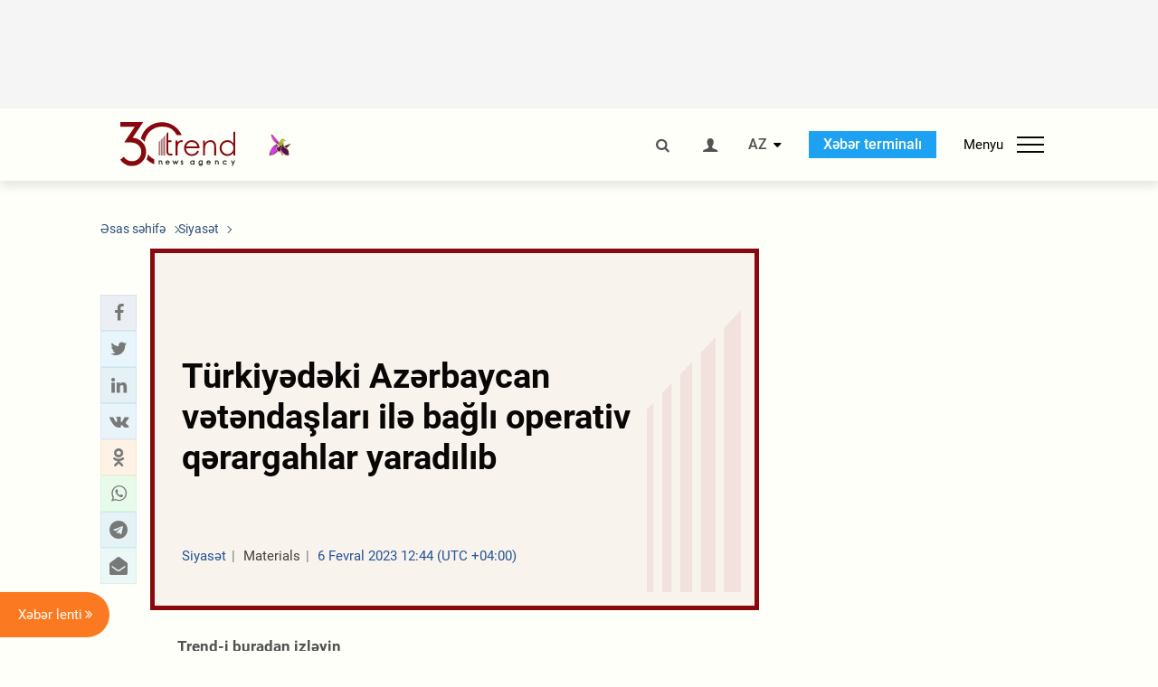

--- FILE ---
content_type: text/html; charset=UTF-8
request_url: https://az.trend.az/azerbaijan/politics/3706119.html
body_size: 17814
content:
    <!DOCTYPE html>
<html lang="az"  itemscope itemtype="http://schema.org/NewsArticle">
    <head>
        <meta charset="UTF-8">
        <meta name="viewport" content="width=device-width, user-scalable=yes, initial-scale=1.0, maximum-scale=2.0, minimum-scale=1.0">
        <title>Türkiyədəki Azərbaycan vətəndaşları ilə bağlı operativ qərargahlar yaradılıb - Trend.Az</title>

                            <meta name="keywords" content="Azərbaycan xəbərləri, Azərbaycan, Gürcüstan, Qazaxıstan, Türkmənistan, Özbəkistan, İran, Türkiyə xəbərləri.">
                
        <!-- #FAVICONS -->
        <link rel="apple-touch-icon" sizes="180x180" href="/assets/favicon/apple-touch-icon.png?v=2022011801">
        <link rel="icon" type="image/png" sizes="32x32" href="/assets/favicon/favicon-32x32.png?v=2022011801">
        <link rel="icon" type="image/png" sizes="192x192" href="/assets/favicon/android-chrome-192x192.png?v=2022011801">
        <link rel="icon" type="image/png" sizes="16x16" href="/assets/favicon/favicon-16x16.png?v=2022011801">
        <link rel="manifest" href="/assets/favicon/site.webmanifest?v=2022011801">
        <link rel="mask-icon" href="/assets/favicon/safari-pinned-tab.svg?v=2022011801" color="#87080e">
        <link rel="shortcut icon" href="/assets/favicon/favicon.ico?v=2022011801">
        <meta name="msapplication-TileColor" content="#87080e">
        <meta name="msapplication-TileImage" content="/assets/favicon/mstile-144x144.png?v=2022011801">
        <meta name="msapplication-config" content="/assets/favicon/browserconfig.xml?v=2022011801">
        <meta name="theme-color" content="#87080e">

        <meta name="google-signin-client_id" content="355278291093-fmr6vhr45lp5al6o7lrmd6rhmei748dn.apps.googleusercontent.com">

        <meta name="yandex-verification" content="1e2cf2d477210d96" />

        <link rel="stylesheet" href="/assets/css/style.min.css?v=1756192040">


        <script>
            var trend_lang = 'az';
            var trend_site = 'news';
            var trend_cat = 'politics';
            var trend_front_page = 'no';
        </script>

        <script async="async" src='https://www.googletagservices.com/tag/js/gpt.js'></script>
        <script>
            var googletag = googletag || {};
            googletag.cmd = googletag.cmd || [];

            var slotUIDs = {};
            var slotTIMERS = {};
            var TREND_Slots = [];
        </script>
                    <script>
                googletag.cmd.push(function () {
                    googletag.defineSlot("/4895143/TREND_slot_top_980x120", [[980, 120], [1000, 120], [1320, 120], [1330, 120]], "TREND_slot_top_980x120").addService(googletag.pubads());
                    googletag.defineSlot("/4895143/TREND_slot_news_top_980x120", [[980, 120], [1000, 120], [1320, 120], [1330, 120]], "TREND_slot_news_top_980x120").addService(googletag.pubads());
                    googletag.defineSlot("/4895143/TREND_slot_news_bottom_980x120", [[980, 120], [1000, 120], [1320, 120], [1330, 120]], "TREND_slot_news_bottom_980x120").addService(googletag.pubads());

                    googletag.defineSlot("/4895143/TREND_slot_horizontal_top_728x90", [[728, 90], [1320, 120], [1330, 120]], "TREND_slot_horizontal_top_728x90").addService(googletag.pubads());
                    googletag.defineSlot("/4895143/TREND_slot_horizontal_02_728x90", [[728, 90], [1320, 120], [1330, 120]], "TREND_slot_horizontal_02_728x90").addService(googletag.pubads());

                    googletag.defineSlot("/4895143/TREND_slot_horizontal_01_left_362x80", [362, 80], "TREND_slot_horizontal_01_left_362x80").addService(googletag.pubads());
                    googletag.defineSlot("/4895143/TREND_slot_horizontal_01_right_362x80", [362, 80], "TREND_slot_horizontal_01_right_362x80").addService(googletag.pubads());

                    googletag.defineSlot("/4895143/TREND_slot_right_top_240x400", [[300, 600], [240, 400]], "TREND_slot_right_top_240x400").addService(googletag.pubads());
                    googletag.defineSlot("/4895143/TREND_slot_right_bottom_240x400", [[300, 600], [240, 400]], "TREND_slot_right_bottom_240x400").addService(googletag.pubads());

                    googletag.defineSlot("/4895143/TREND_Slot_240x200_01", [[300, 300], [240, 200]], "TREND_Slot_240x200_01").addService(googletag.pubads());
                    googletag.defineSlot("/4895143/TREND_Slot_240x200_02", [[300, 300], [240, 200]], "TREND_Slot_240x200_02").addService(googletag.pubads());

                    googletag.defineSlot("/4895143/TREND_slot_right_news_top_240x400", [[300, 600], [240, 400]], "TREND_slot_right_news_top_240x400").addService(googletag.pubads());
                    googletag.defineSlot("/4895143/TREND_slot_right_news_bottom_240x400", [[300, 600], [240, 400]], "TREND_slot_right_news_bottom_240x400").addService(googletag.pubads());

                    googletag.defineSlot("/4895143/TREND_slot_news_bottom_468x60", [468, 60], "TREND_slot_news_bottom_468x60").addService(googletag.pubads());

                    googletag.defineSlot("/4895143/TREND_slot_horizontal_news_01_728x90", [728, 90], "TREND_slot_horizontal_news_01_728x90").addService(googletag.pubads());
                    googletag.defineSlot('/4895143/TREND_slot_horizontal_down_728x90', [728, 90], 'TREND_slot_horizontal_down_728x90').addService(googletag.pubads());

                    googletag.defineSlot('/4895143/TREND_Slot_250x250_01', [[300, 300], [250, 250]], 'div-gpt-ad-1408342069117-0').addService(googletag.pubads());
                    googletag.defineSlot('/4895143/TREND_Slot_250x250_news_01', [[300, 300], [250, 250]], 'div-gpt-ad-1408342069117-2').addService(googletag.pubads());
                    googletag.defineSlot('/4895143/TREND_Slot_250x250_02', [[300, 300], [250, 250]], 'div-gpt-ad-1408342069117-1').addService(googletag.pubads());

                    googletag.defineSlot('/4895143/TREND_slot_horizontal_01_240x80', [240, 80], 'TREND_slot_horizontal_01_240x80').addService(googletag.pubads());

                    googletag.defineSlot("/4895143/TREND_slot_END_HTML", [1, 1], "TREND_slot_END_HTML").addService(googletag.pubads());
                    googletag.defineSlot("/4895143/TREND_slot_END_HTML_Richmedia", [1, 1], "TREND_slot_END_HTML_Richmedia").addService(googletag.pubads());
                    googletag.defineSlot("/4895143/TREND_slot_NEWS_END_HTML", [1, 1], "TREND_slot_NEWS_END_HTML").addService(googletag.pubads());
                    googletag.pubads().setTargeting('trend_site', [trend_site]).setTargeting('trend_lang', [trend_lang]).setTargeting('trend_cat', [trend_cat]).setTargeting('trend_front_page', [trend_front_page]);
                    // googletag.pubads().enableSingleRequest();
                    googletag.pubads().collapseEmptyDivs();
                    googletag.enableServices();
                });


                function displayGPTSlot(slotId, divId) {
                    googletag.cmd.push(function () {
                        var slot = googletag.defineSlot("/4895143/" + slotId, [[300, 600], [240, 400]], divId)
                            .setTargeting('trend_site', [trend_site]).setTargeting('trend_lang', [trend_lang]).setTargeting('trend_cat', [trend_cat]).setTargeting('trend_front_page', [trend_front_page])
                            .addService(googletag.pubads());
                        googletag.display(slot);
                    });
                }

            </script>
        

<!--        <script async src="https://pagead2.googlesyndication.com/pagead/js/adsbygoogle.js"></script>-->
<!--        <script src="https://widget.svk-native.ru/js/loader.js" defer></script>-->

        <script>window.yaContextCb = window.yaContextCb || []</script>
        <script src="https://yandex.ru/ads/system/context.js" async></script>

        <link rel="canonical" href="https://az.trend.az/azerbaijan/politics/3706119.html">
<meta name="robots" content="max-image-preview:large">
<meta name="twitter:card" content="summary_large_image">
<meta name="twitter:site" content="@trend_az">
<meta name="twitter:description" content="">
<meta name="twitter:title" content="Türkiyədəki Azərbaycan vətəndaşları ilə bağlı operativ qərargahlar yaradılıb">
<meta itemprop="datePublished" content="2023-02-06T12:44:00+04:00">
<meta itemprop="dateCreated" content="2023-02-06T12:44:00+04:00">
<meta itemprop="dateModified" content="2023-02-06T14:58:10+04:00">
<meta itemprop="headline" content="Türkiyədəki Azərbaycan vətəndaşları ilə bağlı operativ qərargahlar yaradılıb">
<meta itemprop="description" content="">
<meta name="lastmod" content="2023-02-06T14:58:10+04:00">
<meta name="pubdate" content="2023-02-06T12:44:00+04:00">
<meta property="fb:app_id" content="2741694992818354">
<meta property="og:title" content="Türkiyədəki Azərbaycan vətəndaşları ilə bağlı operativ qərargahlar yaradılıb">
<meta property="og:description" content="">
<meta property="og:type" content="article">
<meta property="og:url" content="https://az.trend.az/azerbaijan/politics/3706119.html">
<meta property="og:locale" content="az_AZ">
<meta property="og:site_name" content="Trend.Az">
<meta property="article:section" content="Siyasət">
<meta property="article:published_time" content="2023-02-06T12:44:00+04:00">
<meta property="article:modified_time" content="2023-02-06T14:58:10+04:00">
<meta property="og:updated_time" content="2023-02-06T14:58:10+04:00">
<meta name="twitter:image" content="https://az.trend.az/imagen2/3706119">
<meta property="og:image" content="/imagen/3706119">
<meta property="og:image:width" content="1200">
<meta property="og:image:height" content="630">
<meta itemprop="image" content="/imagen/3706119">
<meta itemprop="thumbnailUrl" content="/imagen/3706119">
<link rel="image_src" href="/imagen/3706119">
<script>var openedNews={};</script>
<link rel="stylesheet" href="/assets/css/swiper.min.css?v1646901591">
<link rel="stylesheet" href="/assets/css/jquery.fancybox.min.css?v1646901591">

        <!-- Google tag (gtag.js) GA4-->
<script async src="https://www.googletagmanager.com/gtag/js?id=G-3L3QD46P5N"></script>
<script>
    window.dataLayer = window.dataLayer || [];
    function gtag(){dataLayer.push(arguments);}
    gtag('js', new Date());

    gtag('config', 'G-3L3QD46P5N');
</script>        <!-- Yandex.Metrika counter -->
<script type="text/javascript" >
    (function(m,e,t,r,i,k,a){m[i]=m[i]||function(){(m[i].a=m[i].a||[]).push(arguments)};
        m[i].l=1*new Date();
        for (var j = 0; j < document.scripts.length; j++) {if (document.scripts[j].src === r) { return; }}
        k=e.createElement(t),a=e.getElementsByTagName(t)[0],k.async=1,k.src=r,a.parentNode.insertBefore(k,a)})
    (window, document, "script", "https://mc.yandex.ru/metrika/tag.js", "ym");

    ym(5765395, "init", {
        clickmap:true,
        trackLinks:true,
        accurateTrackBounce:true
    });
</script>
<!-- /Yandex.Metrika counter -->        <!--LiveInternet counter-->
<script>
    new Image().src = "https://counter.yadro.ru/hit?r"+
        escape(document.referrer)+((typeof(screen)=="undefined")?"":
            ";s"+screen.width+"*"+screen.height+"*"+(screen.colorDepth?
                screen.colorDepth:screen.pixelDepth))+";u"+escape(document.URL)+
        ";h"+escape(document.title.substring(0,150))+
        ";"+Math.random();</script>
<!--/LiveInternet-->        <script src="https://www.google.com/recaptcha/api.js?render=6Le0Mn0eAAAAAH-ikFIP7pKEggs-8uUk3fIiwJ54"></script>
    </head>
    <body>
<!-- Yandex.Metrika counter -->
<noscript><div><img src="https://mc.yandex.ru/watch/5765395" style="position:absolute; left:-9999px;" alt="" /></div></noscript>
<!-- /Yandex.Metrika counter --><div class="header-wrapper">
    <div id="adv-top" class="adv-wrapper-horizontal">
        <div class="container">
            
                                    <div id="TREND_slot_news_top_980x120" style="min-height: 120px;">
    <script>
        googletag.cmd.push(function () {
            googletag.display('TREND_slot_news_top_980x120');
        });
    </script>
</div>                
                    </div>
    </div>
    <header>
        <div class="container">
            <div class="header-content">
                <div class="logo-wrapper">
                    <a href="/"><img class="logo" src="/assets/img/logo30.svg?v558" alt="Trend.az"></a>
                                            <img src="/assets/img/flower_icon.png?v3" class="icon" alt="Vətən müharibəsinin Anım Gününün rəmzi olan Xarı bülbül">
                                    </div>
                <div class="left">
                </div>
                <div class="right">
                    <ul class="controls">
                        <li><a href="#" class="search-modal-btn"><i class="icon-search"></i></a></li>
                        <!--                        <li><a href="#"><i class="icon-calendar"></i></a></li>-->
                                                    <li><a href="#" class="login-modal-btn"><i class="icon-user"></i></a></li>
                        
                        <li class="dropdown">
                            <a title="Azərbaycan">AZ</a>
                            <ul class="dropdown-content lang-wrapper">
                                                                                                        <li><a href="https://ru.trend.az/" title="Русский"
                                           class="lang-link"
                                           data-lang="ru">RU</a>
                                    </li>
                                                                                                                                            <li><a href="https://www.trend.az/" title="English"
                                           class="lang-link"
                                           data-lang="en">EN</a>
                                    </li>
                                                            </ul>
                        </li>
                        <li class="get-access">
                            <a class="btn" target="_blank"
                               href="https://terminal.trend.az/en/pricing/">Xəbər terminalı</a>
                        </li>
                        <li>
                            <div class="menu-btn">
                                <span>Menyu</span>
                                <div class="menu-icon">
                                    <div></div>
                                    <div></div>
                                    <div></div>
                                </div>
                            </div>
                        </li>
                    </ul>
                </div>
            </div>
            <nav>
    <ul class="bold">
                                <li>
                <a href="https://az.trend.az/latest/" class="" target="">Xəbər lenti</a>
            </li>
                                <li>
                <a href="https://az.trend.az/sections/official-chronicle/" class="" target="">Rəsmi xronika</a>
            </li>
                                <li>
                <a href="https://www.youtube.com/user/TRENDNews2011" class="" target="_blank">Trend TV</a>
            </li>
            </ul>

    <ul class="categories">
                                                                                                        <li>
                <a href="https://az.trend.az/azerbaijan/politics/">Siyasət</a>

                <ul>
                                                                                                    </ul>
            </li>


                                            <li>
                <a href="https://az.trend.az/azerbaijan/society/">Cəmiyyət</a>

                <ul>
                                                        </ul>
            </li>


                                            <li>
                <a href="https://az.trend.az/business/">İqtisadiyyat</a>

                <ul>
                                                                                            <li class="menu-item">
                                <a href="https://az.trend.az/business/green-economy/"
                                   class="menu-link">Yaşıl iqtisadiyyat</a>
                            </li>
                                                                                                <li class="menu-item">
                                <a href="https://az.trend.az/business/energy/"
                                   class="menu-link">Energetika</a>
                            </li>
                                                                                                <li class="menu-item">
                                <a href="https://az.trend.az/business/economy/"
                                   class="menu-link">Biznes və iqtisadiyyat xəbərləri</a>
                            </li>
                                                                                                <li class="menu-item">
                                <a href="https://az.trend.az/business/it/"
                                   class="menu-link">Telekommunikasiya</a>
                            </li>
                                                                                                <li class="menu-item">
                                <a href="https://az.trend.az/business/tender/"
                                   class="menu-link">Tender müsabiqələri</a>
                            </li>
                                                                                                <li class="menu-item">
                                <a href="https://az.trend.az/business/tourism/"
                                   class="menu-link">Turizm</a>
                            </li>
                                                            </ul>
            </li>


                                            <li>
                <a href="https://az.trend.az/other/world/">Dünya xəbərləri</a>

                <ul>
                                                        </ul>
            </li>


                                            <li>
                <a href="https://az.trend.az/azerbaijan/incident/">Hadisə</a>

                <ul>
                                                        </ul>
            </li>


                                <li>
                <a href="https://az.trend.az/business/finance/">Maliyyə</a>

                <ul>
                                                        </ul>
            </li>


                                <li>
                <a href="https://az.trend.az/azerbaijan/gundem/">Gündəm</a>

                <ul>
                                                                                                    </ul>
            </li>


                                            <li>
                <a href="https://az.trend.az/azerbaijan/sports/">İdman</a>

                <ul>
                                                        </ul>
            </li>


                                <li>
                <a href="https://az.trend.az/azerbaijan/culture/">Mədəniyyət</a>

                <ul>
                                                        </ul>
            </li>


                                                                                    </ul>
<!--    <ul class="genres">-->
<!--        --><!--            --><!--            <li><a href="/--><!--/--><!--">--><!--</a></li>-->
<!--        --><!--    </ul>-->

    <ul class="bold">
                                <li>
                <a href="https://www.day.az/" class="" target="_blank">Day.az</a>
            </li>
                                <li>
                <a href="https://www.milli.az/" class="" target="_blank">Milli.az</a>
            </li>
                                <li>
                <a href="https://www.azernews.az/" class="" target="_blank">Azernews.az</a>
            </li>
                                <li>
                <a href="https://www.idman.biz/az/" class="" target="_blank">İDMAN.BİZ</a>
            </li>
                                <li>
                <a href="https://www.dhapress.com/az/" class="" target="_blank">DHA Press</a>
            </li>
            </ul>
</nav>        </div>


    </header>
            <div class="news-scroll-indicator">
            <div class="container">
                <span id="current-news-title">...</span>
            </div>
            <div class="indicator"></div>
        </div>
    </div>
<div class="container">
    <main class="news">
        <div class="grid">
            <div class="left-column">
                <ol class="breadcrumbs" itemscope itemtype="http://schema.org/BreadcrumbList">
                    <li itemprop="itemListElement" itemscope itemtype="http://schema.org/ListItem">
                        <a class="breadcrumb-link" itemscope itemtype="http://schema.org/Thing" itemprop="item" href="/" itemid="/">
                            <span itemprop="name">Əsas səhifə</span>
                        </a>
                        <meta itemprop="position" content="1"/>
                    </li>
                                            <li itemprop="itemListElement" itemscope itemtype="http://schema.org/ListItem">
                            <a class="breadcrumb-link" itemscope itemtype="http://schema.org/Thing" itemprop="item" href="https://az.trend.az/azerbaijan/politics/" itemid="https://az.trend.az/azerbaijan/politics/">
                                <span itemprop="name">Siyasət</span>
                            </a>
                            <meta itemprop="position" content="2"/>
                        </li>
                                    </ol>
                
<div class="article" data-url="https://az.trend.az/azerbaijan/politics/3706119.html">
    <div class="top-part">
            </div>
    <div class="left-part">
        <div class="sticky-content">
            <div class="social">
                <ul class="social-sharing">
        <li class="facebook">
        <a role="button"
           data-sharer="facebook"
           aria-label="Facebook sharing"
           data-url="https://az.trend.az/azerbaijan/politics/3706119.html"
        ><i class="icon-facebook"></i></a>
    </li>
    <li class="twitter">
        <a
                role="button"
                data-sharer="twitter"
                aria-label="Twitter sharing"
                data-title="Türkiyədəki Azərbaycan vətəndaşları ilə bağlı operativ qərargahlar yaradılıb"
                data-url="https://az.trend.az/azerbaijan/politics/3706119.html"
        ><i class="icon-twitter"></i>
        </a>
    </li>
    <li class="linkedin">
        <a role="button"
           data-sharer="linkedin"
           aria-label="Linkedin sharing"
           data-url="https://az.trend.az/azerbaijan/politics/3706119.html"
        ><i class="icon-linkedin"></i></a>
    </li>
    <li class="vkontakte">
        <a role="button"
           data-sharer="vk"
           aria-label="vkontakte sharing"
           data-url="https://az.trend.az/azerbaijan/politics/3706119.html"
        ><i class="icon-vkontakte"></i></a>
    </li>
    <li class="odnoklassniki">
        <a role="button"
           data-sharer="okru"
           aria-label="odnoklassniki sharing"
           data-url="https://az.trend.az/azerbaijan/politics/3706119.html"
        ><i class="icon-odnoklassniki"></i></a>
    </li>
    <li class="whatsapp">
        <a
                role="button"
                data-sharer="whatsapp"
                aria-label="whatsapp sharing"
                data-title="Türkiyədəki Azərbaycan vətəndaşları ilə bağlı operativ qərargahlar yaradılıb"
                data-url="https://az.trend.az/azerbaijan/politics/3706119.html"
        ><i class="icon-whatsapp"></i></a>
    </li>
    <li class="telegram">
        <a
                role="button"
                data-sharer="telegram"
                aria-label="telegram sharing"
                data-url="https://az.trend.az/azerbaijan/politics/3706119.html"><i class="icon-telegram"></i></a>
    </li>
    <li class="email">
        <a
                role="button"
                data-sharer="email"
                aria-label="send to email"
                data-to=""
                data-subject="Türkiyədəki Azərbaycan vətəndaşları ilə bağlı operativ qərargahlar yaradılıb"
                data-title="Türkiyədəki Azərbaycan vətəndaşları ilə bağlı operativ qərargahlar yaradılıb"
                data-url="https://az.trend.az/azerbaijan/politics/3706119.html"><i class="icon-envelope-open"></i></a>
    </li>
</ul>            </div>
        </div>
    </div>
    <div class="right-part">
                    <div class="no-title-block">
                <div class="small-logo"></div>
                <h1 class="">Türkiyədəki Azərbaycan vətəndaşları ilə bağlı operativ qərargahlar yaradılıb</h1>

                <div class="headline">
                    <div class="meta">
                        <span class="categories">Siyasət</span>
                        <span class="genres">Materials</span>
                        <span class="date-time">6 Fevral 2023 12:44 (UTC +04:00)</span>
                    </div>
                </div>
            </div>
                <div class="article-paddings">
            <div class="read-news-on">
    <h4>Trend-i buradan izləyin</h4>
    <ul>
                    <li class="whatsapp">
                <a href="https://www.whatsapp.com/channel/0029Va8mm7K9Bb5vessDcw2M" target="_blank"><img src="/assets/img/whatsapp_btn.svg?v5" alt="Whatsapp"> <span>Whatsapp</span></a>
            </li>
                            <li class="telegram">
                <a href="https://t.me/trendNewsAgencyAz" target="_blank"><img src="/assets/img/telegram_btn.svg?v4" alt="Telegram"> <span>Telegram</span></a>
            </li>
                            <li class="facebook">
                <a href="https://www.facebook.com/az.trend.az" target="_blank"><img src="/assets/img/facebook_btn.svg?v4" alt="Facebook"> <span>Facebook</span></a>
            </li>
                            <li class="twitter">
                <a href="https://twitter.com/trend_az" target="_blank"><img src="/assets/img/twitter_btn.svg?v5" alt="Twitter"> <span>Twitter</span></a>
            </li>
                
                            <li class="google-news">
                <a href="https://news.google.com/publications/CAAqBwgKMNqQnwwwjrevBA" target="_blank"><img src="/assets/img/googlenews_btn.svg?v3" alt="Google News"> <span>News</span></a>
            </li>
            </ul>
</div>            
                <div class="author">
                    <figure><img src="https://cdn.trend.az/2024/06/27/trend_humayagajanova.jpg" alt="Humay Ağacanova "></figure>
                    <div>
                        <h6>Humay Ağacanova </h6>
                        <a class="read-more" href="https://az.trend.az/authors/humay_aghajanova/">Bütün xəbərlər</a>
                    </div>
                </div>

                    </div>


        <div class="article-content article-paddings" itemprop="articleBody">
            <p>Bakı. Trend:</p>
<p>6 fevral 2023-cü il tarixində Türkiyənin Kahramanmaraş və ətraf
vilayətlərində baş vermiş zəlzələ ilə bağlı Azərbaycan
Respublikasının Türkiyə Respublikasındakı Səfirliyində, eləcə də
İstanbul və Qars şəhərlərindəki Baş Konsulluqlarında Operativ
Qərargahlar yaradılıb.</p>
<p>Xarici İşlər Nazirliyindən <a href=
"https://az.trend.az/">Trend</a>-ə verilən məlumata görə,
Azərbaycanın Türkiyədəki Səfirliyi Türkiyə Respublikasının Daxili
İşlər Nazirliyi, Fövqəladə Halların İdarə Olunması Agentliyi
(AFAD), Türkiyənin digər müvafiq dövlət orqanları, həmçinin
Azərbaycan Respublikası Fövqəladə Hallar Nazirliyinin Türkiyəyə
yardım üçün gəlmiş nümayəndə heyətinin rəhbəri ilə operativ əlaqə
saxlayır və zəlzələdən zərər çəkmiş Azərbaycan Respublikası
vətəndaşların olub-olmaması məsələsi araşdırılır.</p>
<p>Səfirlik tərəfindən Türkiyədə təhsil alan azərbaycanlı
tələbələrlə mütəmadi olaraq əlaqə saxlanılır.</p>
<p>Əldə edilmiş məlumatlar operativ olaraq mediaya çatdırılacaq.
Qeyri-rəsmi yayılan məlumatlara istinad edilməməsi xahiş
olunur.</p>
<p>Zəlzələdən zərər çəkmiş Azərbaycan Respublikası vətəndaşlarının
və onların yaxınlarının +905355776168 vasitəsilə Azərbaycan
Respublikasının Türkiyə Respublikasındakı Səfirliyi ilə əlaqə
saxlamaları xahiş olunur.</p>
<p>Azərbaycan Respublikasının İstanbuldakı Baş Konsulluğunun əlaqə
nömrələri +905366138648</p>
<p>Azərbaycan Respublikasının Qarsdakı Baş Konsulluğunun əlaqə
nömrələri +905527801418, +905075893011</p>
        </div>

        
                    <div class="tags article-paddings">
                <div class="tag-title">Məqalədə:</div>
                <ul>
                                            <li class="tag-item">
                            <a href="https://az.trend.az/tags/145/">Türkiyə</a>
                        </li>
                                            <li class="tag-item">
                            <a href="https://az.trend.az/tags/185/">zəlzələ</a>
                        </li>
                                    </ul>
            </div>
            </div>

</div>

<div class="banner-on-visible" data-slot-id="TREND_slot_Mobile_news_320x50_under_article" style="margin-left: auto; margin-right: auto; height: 100px;">
            <div id="TREND_slot_Mobile_news_320x50_under_article" style="height: 100px; margin: 0 auto;">
    <script>
        googletag.cmd.push(function () {
            googletag.display('TREND_slot_Mobile_news_320x50_under_article');
        });
    </script>
</div>    </div>


<!--<div class="adv-wrapper-horizontal">-->
<!--    <div style="width: 100%; text-align: center;">-->
<!--        <ins class="adsbygoogle"-->
<!--             style="display:block"-->
<!--             data-ad-client="ca-pub-4269329097479836"-->
<!--             data-ad-slot="1324310422"-->
<!--             data-ad-format="auto"-->
<!--             data-full-width-responsive="true"-->
            <!--</ins>-->
<!--        <script>-->
<!--            (adsbygoogle = window.adsbygoogle || []).push({});-->
<!--        </script>-->
<!--    </div>-->
<!--</div>-->
<script>
    openedNews.lang = "az";
    openedNews.id = 3706119;
    openedNews.date = 1675673040;
    openedNews.category_id = 3000;
    openedNews.genre_id = 20;
</script>

            </div>
            <div class="right-column">
                <div class="sticky-content">
                        <div class="adv-wrapper">
                    <div id="TREND_slot_right_news_top_240x400_1770108167" style="min-width: 240px; min-height: 400px;">
    <script>
        displayGPTSlot('TREND_slot_right_news_top_240x400', 'TREND_slot_right_news_top_240x400_1770108167');
    </script>
</div>            </div>
                </div>
            </div>

                            <div class="column-span-2">
                    <div class="adv-wrapper-horizontal">
                        <div id="TREND_slot_news_bottom_980x120">
    <script>
        googletag.cmd.push(function () {
            googletag.display('TREND_slot_news_bottom_980x120');
        });
    </script>
</div>                    </div>
                </div>
            
            <div id="more_news_loader" class="lds-ellipsis column-span-2" aria-hidden="true">
                <div></div>
                <div></div>
                <div></div>
                <div></div>
            </div>
        </div>
    </main>
</div>


<div class="side-news-list-btn">
    Xəbər lenti <i class="icon-angle-double-right"></i>
</div>

<div class="side-news-list">
    <div class="section-title"><h3>Xəbər lenti</h3></div>
    <div class="btn-close"><i class="icon-cancel"></i></div>
    <div class="news-list-scroll">
        <ul class="news-list">
                            <li class="">
                    <a href="https://az.trend.az/azerbaijan/society/4149086.html">
                        <h4 class="">Bakı bulvarında 80 mindən çox dağlaləsi əkiləcək (FOTO)</h4>
                        <div class="meta">
                            <span class="date-time">12:36 (UTC+04)</span>
                            <span class="categories">Cəmiyyət</span>
                            <span class="genres">Materials</span>
                        </div>
                    </a>
                </li>
                            <li class="">
                    <a href="https://az.trend.az/business/4149078.html">
                        <h4 class=" bold-news">Ötən il Azərbaycanla İran arasında ticarət dövriyyəsi yarım milyard dolları ötüb</h4>
                        <div class="meta">
                            <span class="date-time">12:32 (UTC+04)</span>
                            <span class="categories">İqtisadiyyat</span>
                            <span class="genres">Materials</span>
                        </div>
                    </a>
                </li>
                            <li class="">
                    <a href="https://az.trend.az/other/world/4149072.html">
                        <h4 class="">Venesuela ABŞ-yə diplomatik missiya göndərir</h4>
                        <div class="meta">
                            <span class="date-time">12:30 (UTC+04)</span>
                            <span class="categories">Dünya xəbərləri</span>
                            <span class="genres">Materials</span>
                        </div>
                    </a>
                </li>
                            <li class="">
                    <a href="https://az.trend.az/azerbaijan/incident/4149079.html">
                        <h4 class=" bold-news">Saatlıda azyaşlı su kanalına düşdü (VİDEO)</h4>
                        <div class="meta">
                            <span class="date-time">12:29 (UTC+04)</span>
                            <span class="categories">Hadisə</span>
                            <span class="genres">Materials</span>
                        </div>
                    </a>
                </li>
                            <li class="">
                    <a href="https://az.trend.az/business/4149045.html">
                        <h4 class=" bold-news">Azərbaycan bazarlarında tərəvəzin ucuzlaşmasının səbəbi nədir? - Yeni qiymətlər</h4>
                        <div class="meta">
                            <span class="date-time">12:24 (UTC+04)</span>
                            <span class="categories">İqtisadiyyat</span>
                            <span class="genres">Materials</span>
                        </div>
                    </a>
                </li>
                            <li class="">
                    <a href="https://az.trend.az/other/world/4149070.html">
                        <h4 class="">Qış Olimpiya Oyunlarında Rusiyanın müasir və tarixi bayraqları qadağan edildi</h4>
                        <div class="meta">
                            <span class="date-time">12:20 (UTC+04)</span>
                            <span class="categories">Dünya xəbərləri</span>
                            <span class="genres">Materials</span>
                        </div>
                    </a>
                </li>
                            <li class="">
                    <a href="https://az.trend.az/other/world/4149056.html">
                        <h4 class="">İsrail hərbçiləri Qəzzada BMT agentliyinə aid torbalarda minaatan mərmisi aşkarladılar (FOTO)</h4>
                        <div class="meta">
                            <span class="date-time">12:15 (UTC+04)</span>
                            <span class="categories">Dünya xəbərləri</span>
                            <span class="genres">Materials</span>
                        </div>
                    </a>
                </li>
                            <li class="">
                    <a href="https://az.trend.az/azerbaijan/society/4149065.html">
                        <h4 class="">Bakıda narkoşəbəkə yaradan şəxslərdən 26 kq narkotik aşkarlandı (VİDEO)</h4>
                        <div class="meta">
                            <span class="date-time">12:10 (UTC+04)</span>
                            <span class="categories">Cəmiyyət</span>
                            <span class="genres">Materials</span>
                        </div>
                    </a>
                </li>
                            <li class="">
                    <a href="https://az.trend.az/azerbaijan/society/4149061.html">
                        <h4 class=" bold-news">Bakıya qar yağacaq - Xəbərdarlıq</h4>
                        <div class="meta">
                            <span class="date-time">12:03 (UTC+04)</span>
                            <span class="categories">Cəmiyyət</span>
                            <span class="genres">Materials</span>
                        </div>
                    </a>
                </li>
                            <li class="">
                    <a href="https://az.trend.az/business/4149052.html">
                        <h4 class=" bold-news">Azərbaycanda ödənişlərin rəqəmsallaşma səviyyəsi 2027-ci ilədək iki dəfə arta bilər – &quot;Mastercard&quot;</h4>
                        <div class="meta">
                            <span class="date-time">11:52 (UTC+04)</span>
                            <span class="categories">İqtisadiyyat</span>
                            <span class="genres">Materials</span>
                        </div>
                    </a>
                </li>
                            <li class="">
                    <a href="https://az.trend.az/other/world/4149047.html">
                        <h4 class="">Ronaldo &quot;Əl-Nəsr&quot;i tərk etmək niyyətindədir</h4>
                        <div class="meta">
                            <span class="date-time">11:50 (UTC+04)</span>
                            <span class="categories">Dünya xəbərləri</span>
                            <span class="genres">Materials</span>
                        </div>
                    </a>
                </li>
                            <li class="">
                    <a href="https://az.trend.az/azerbaijan/gundem/4149048.html">
                        <h4 class=" bold-news">DYP sürücülərə müraciət etdi</h4>
                        <div class="meta">
                            <span class="date-time">11:47 (UTC+04)</span>
                            <span class="categories">Gündəm</span>
                            <span class="genres">Materials</span>
                        </div>
                    </a>
                </li>
                            <li class="">
                    <a href="https://az.trend.az/azerbaijan/society/4149046.html">
                        <h4 class="">&quot;PAŞA Sığorta&quot; 33 900 AZN zərəri ödədi!</h4>
                        <div class="meta">
                            <span class="date-time">11:44 (UTC+04)</span>
                            <span class="categories">Cəmiyyət</span>
                            <span class="genres">Materials</span>
                        </div>
                    </a>
                </li>
                            <li class="">
                    <a href="https://az.trend.az/other/world/4149043.html">
                        <h4 class="">Tehranda bazar yanır</h4>
                        <div class="meta">
                            <span class="date-time">11:42 (UTC+04)</span>
                            <span class="categories">Dünya xəbərləri</span>
                            <span class="genres">Materials</span>
                        </div>
                    </a>
                </li>
                            <li class="">
                    <a href="https://az.trend.az/business/4149002.html">
                        <h4 class="">Türkiyə və Qazaxıstan Orta Dəhlizin inkişafı üzrə əməkdaşlığın dərinləşdirilməsi ilə bağlı razılığa gəldilər</h4>
                        <div class="meta">
                            <span class="date-time">11:40 (UTC+04)</span>
                            <span class="categories">İqtisadiyyat</span>
                            <span class="genres">Materials</span>
                        </div>
                    </a>
                </li>
                            <li class="">
                    <a href="https://az.trend.az/business/4149039.html">
                        <h4 class="">Sənaye sektoru üzrə biznes kredit portfeli böyüyüb</h4>
                        <div class="meta">
                            <span class="date-time">11:37 (UTC+04)</span>
                            <span class="categories">İqtisadiyyat</span>
                            <span class="genres">Materials</span>
                        </div>
                    </a>
                </li>
                            <li class="">
                    <a href="https://az.trend.az/azerbaijan/society/4148971.html">
                        <h4 class="">Dərmanlar qeydiyyata alınmazdan əvvəl klinikayaqədər və klinik tədqiqatlardan keçirilir - Səhiyyə Nazirliyinin mütəxəssisi</h4>
                        <div class="meta">
                            <span class="date-time">11:35 (UTC+04)</span>
                            <span class="categories">Cəmiyyət</span>
                            <span class="genres">Materials</span>
                        </div>
                    </a>
                </li>
                            <li class="">
                    <a href="https://az.trend.az/azerbaijan/society/4149036.html">
                        <h4 class="">Marketinqdə subliminal mesajların rolu: istehlakçı davranışının şüuraltı idarə olunması</h4>
                        <div class="meta">
                            <span class="date-time">11:31 (UTC+04)</span>
                            <span class="categories">Cəmiyyət</span>
                            <span class="genres">Materials</span>
                        </div>
                    </a>
                </li>
                            <li class="">
                    <a href="https://az.trend.az/azerbaijan/gundem/4149033.html">
                        <h4 class=" bold-news">FHN gözlənilən kəskin hava ilə əlaqədar əhaliyə müraciət etdi</h4>
                        <div class="meta">
                            <span class="date-time">11:19 (UTC+04)</span>
                            <span class="categories">Gündəm</span>
                            <span class="genres">Materials</span>
                        </div>
                    </a>
                </li>
                            <li class="">
                    <a href="https://az.trend.az/azerbaijan/incident/4149032.html">
                        <h4 class="">İmişlidə yanğın: bir nəfər xəsarət aldı</h4>
                        <div class="meta">
                            <span class="date-time">11:14 (UTC+04)</span>
                            <span class="categories">Hadisə</span>
                            <span class="genres">Materials</span>
                        </div>
                    </a>
                </li>
                            <li class="">
                    <a href="https://az.trend.az/azerbaijan/society/4148970.html">
                        <h4 class="">Dərmanların əlavə təsirləri ilə bağlı məlumatları necə əldə etmək olar?</h4>
                        <div class="meta">
                            <span class="date-time">11:12 (UTC+04)</span>
                            <span class="categories">Cəmiyyət</span>
                            <span class="genres">Materials</span>
                        </div>
                    </a>
                </li>
                            <li class="">
                    <a href="https://az.trend.az/azerbaijan/society/4148964.html">
                        <h4 class=" bold-news">Sığortaolunanların uçotu yalnız bu vasitə ilə aparılacaq</h4>
                        <div class="meta">
                            <span class="date-time">11:00 (UTC+04)</span>
                            <span class="categories">Cəmiyyət</span>
                            <span class="genres">Materials</span>
                        </div>
                    </a>
                </li>
                            <li class="">
                    <a href="https://az.trend.az/business/4149007.html">
                        <h4 class=" bold-news">2026-cı ildə təbii qaz ixracı və qeyri-neft sektorunun inkişafı Azərbaycanda ÜDM artımına dəstək olacaq - &quot;Allianz Trade&quot;</h4>
                        <div class="meta">
                            <span class="date-time">10:59 (UTC+04)</span>
                            <span class="categories">İqtisadiyyat</span>
                            <span class="genres">Materials</span>
                        </div>
                    </a>
                </li>
                            <li class="">
                    <a href="https://az.trend.az/business/4149020.html">
                        <h4 class="">Mərkəzi Bank “Azvvallet” MMC-yə icrası məcburi göstəriş verdi</h4>
                        <div class="meta">
                            <span class="date-time">10:57 (UTC+04)</span>
                            <span class="categories">İqtisadiyyat</span>
                            <span class="genres">Materials</span>
                        </div>
                    </a>
                </li>
                            <li class="">
                    <a href="https://az.trend.az/business/it/4149022.html">
                        <h4 class="">Beynəlxalq Nəqliyyat Forumu Azərbaycanın fövqəladə sessiyaya sədrliyini yüksək qiymətləndirdi</h4>
                        <div class="meta">
                            <span class="date-time">10:57 (UTC+04)</span>
                            <span class="categories">Telekommunikasiya</span>
                            <span class="genres">Materials</span>
                        </div>
                    </a>
                </li>
                            <li class="">
                    <a href="https://az.trend.az/other/world/4148986.html">
                        <h4 class="">Almaniya XİN rəsmi Moskvanın ittihamına sərt reaksiya verdi</h4>
                        <div class="meta">
                            <span class="date-time">10:54 (UTC+04)</span>
                            <span class="categories">Dünya xəbərləri</span>
                            <span class="genres">Materials</span>
                        </div>
                    </a>
                </li>
                            <li class="">
                    <a href="https://az.trend.az/azerbaijan/society/4149017.html">
                        <h4 class="">Bakı Metropoliteni İT sistemlərini “Hökumət buludu”na köçürüb</h4>
                        <div class="meta">
                            <span class="date-time">10:47 (UTC+04)</span>
                            <span class="categories">Cəmiyyət</span>
                            <span class="genres">Materials</span>
                        </div>
                    </a>
                </li>
                            <li class="">
                    <a href="https://az.trend.az/other/world/4148965.html">
                        <h4 class="">İran Prezidenti ABŞ ilə danışıqların aparılması üçün göstəriş verdi</h4>
                        <div class="meta">
                            <span class="date-time">10:42 (UTC+04)</span>
                            <span class="categories">Dünya xəbərləri</span>
                            <span class="genres">Materials</span>
                        </div>
                    </a>
                </li>
                            <li class="">
                    <a href="https://az.trend.az/azerbaijan/society/4149011.html">
                        <h4 class="">“AdGo”: Reklamın yeni, sürətli və rəqəmsal ünvanı (FOTO)</h4>
                        <div class="meta">
                            <span class="date-time">10:41 (UTC+04)</span>
                            <span class="categories">Cəmiyyət</span>
                            <span class="genres">Materials</span>
                        </div>
                    </a>
                </li>
                            <li class="">
                    <a href="https://az.trend.az/business/4149001.html">
                        <h4 class="">AMB &quot;Fintrend&quot; BOKT-un vəzifəli şəxsini cərimələyib</h4>
                        <div class="meta">
                            <span class="date-time">10:36 (UTC+04)</span>
                            <span class="categories">İqtisadiyyat</span>
                            <span class="genres">Materials</span>
                        </div>
                    </a>
                </li>
                            <li class="">
                    <a href="https://az.trend.az/azerbaijan/society/4149000.html">
                        <h4 class=" bold-news">Qripin ağırlaşma halları 5 yaşın altında olan uşaqlarda müşahidə edilir – Səhiyyə Nazirliyi</h4>
                        <div class="meta">
                            <span class="date-time">10:35 (UTC+04)</span>
                            <span class="categories">Cəmiyyət</span>
                            <span class="genres">Materials</span>
                        </div>
                    </a>
                </li>
                            <li class="">
                    <a href="https://az.trend.az/azerbaijan/society/4148997.html">
                        <h4 class=" bold-news">Xankəndidə Azərbaycan Gənclərinin XI Forumu keçirilidi (FOTO) (YENİLƏNİB)</h4>
                        <div class="meta">
                            <span class="date-time">10:25 (UTC+04)</span>
                            <span class="categories">Cəmiyyət</span>
                            <span class="genres">Materials</span>
                        </div>
                    </a>
                </li>
                            <li class="">
                    <a href="https://az.trend.az/business/4148987.html">
                        <h4 class=" bold-news">Azərbaycanda pul bazası artdı</h4>
                        <div class="meta">
                            <span class="date-time">10:25 (UTC+04)</span>
                            <span class="categories">İqtisadiyyat</span>
                            <span class="genres">Materials</span>
                        </div>
                    </a>
                </li>
                            <li class="">
                    <a href="https://az.trend.az/business/4148981.html">
                        <h4 class="">AMB-nin valyuta ehtiyatları artdı</h4>
                        <div class="meta">
                            <span class="date-time">10:19 (UTC+04)</span>
                            <span class="categories">İqtisadiyyat</span>
                            <span class="genres">Materials</span>
                        </div>
                    </a>
                </li>
                            <li class="">
                    <a href="https://az.trend.az/azerbaijan/politics/4148982.html">
                        <h4 class=" bold-news red-news">Prezident İlham Əliyevin Əbu-Dabidə Müsəlman Ağsaqqalları Şurasının baş katibi ilə görüşü olub (VİDEO)</h4>
                        <div class="meta">
                            <span class="date-time">10:16 (UTC+04)</span>
                            <span class="categories">Siyasət</span>
                            <span class="genres">Materials</span>
                        </div>
                    </a>
                </li>
                            <li class="">
                    <a href="https://az.trend.az/azerbaijan/incident/4148979.html">
                        <h4 class="">Göyçayda mağaza yandı (VİDEO)</h4>
                        <div class="meta">
                            <span class="date-time">10:12 (UTC+04)</span>
                            <span class="categories">Hadisə</span>
                            <span class="genres">Materials</span>
                        </div>
                    </a>
                </li>
                            <li class="">
                    <a href="https://az.trend.az/azerbaijan/society/4148973.html">
                        <h4 class="">“AzerGold” ölkəmizi ümumdünya pul sərgisində təmsil edib (FOTO)</h4>
                        <div class="meta">
                            <span class="date-time">10:10 (UTC+04)</span>
                            <span class="categories">Cəmiyyət</span>
                            <span class="genres">Materials</span>
                        </div>
                    </a>
                </li>
                            <li class="">
                    <a href="https://az.trend.az/business/4148953.html">
                        <h4 class="">Azərbaycanda süni intellekt çat-botlarının bazar payı ilə bağlı məlumatlar açıqlandı</h4>
                        <div class="meta">
                            <span class="date-time">10:04 (UTC+04)</span>
                            <span class="categories">İqtisadiyyat</span>
                            <span class="genres">Materials</span>
                        </div>
                    </a>
                </li>
                            <li class="">
                    <a href="https://az.trend.az/business/it/4148969.html">
                        <h4 class="">“Aztelekom” MMC infrastruktur bazasını yeniləyir</h4>
                        <div class="meta">
                            <span class="date-time">10:00 (UTC+04)</span>
                            <span class="categories">Telekommunikasiya</span>
                            <span class="genres">Materials</span>
                        </div>
                    </a>
                </li>
                            <li class="">
                    <a href="https://az.trend.az/azerbaijan/incident/4148966.html">
                        <h4 class="">Gəncədə 25 yaşlı gəncin öldürülməsi ilə bağlı cinayət işi başlanıldı</h4>
                        <div class="meta">
                            <span class="date-time">09:59 (UTC+04)</span>
                            <span class="categories">Hadisə</span>
                            <span class="genres">Materials</span>
                        </div>
                    </a>
                </li>
                            <li class="">
                    <a href="https://az.trend.az/other/world/4148957.html">
                        <h4 class="">Türkiyədə terror təşkilatına qarşı əməliyyat – 90-dan çox saxlanılan var</h4>
                        <div class="meta">
                            <span class="date-time">09:57 (UTC+04)</span>
                            <span class="categories">Dünya xəbərləri</span>
                            <span class="genres">Materials</span>
                        </div>
                    </a>
                </li>
                            <li class="">
                    <a href="https://az.trend.az/azerbaijan/society/4148960.html">
                        <h4 class=" bold-news">&quot;Kəpəz&quot;in bıçaqlanan futbolçusunun vəziyyəti açıqlandı</h4>
                        <div class="meta">
                            <span class="date-time">09:49 (UTC+04)</span>
                            <span class="categories">Cəmiyyət</span>
                            <span class="genres">Materials</span>
                        </div>
                    </a>
                </li>
                            <li class="">
                    <a href="https://az.trend.az/other/world/4148956.html">
                        <h4 class="">Rusiyada yanğın - ölənlər var</h4>
                        <div class="meta">
                            <span class="date-time">09:39 (UTC+04)</span>
                            <span class="categories">Dünya xəbərləri</span>
                            <span class="genres">Materials</span>
                        </div>
                    </a>
                </li>
                            <li class="">
                    <a href="https://az.trend.az/azerbaijan/society/4148950.html">
                        <h4 class=" bold-news">Rusiya-Ukrayna müharibəsində iştirak edən daha 4 vətəndaş həbs edilib – DTX</h4>
                        <div class="meta">
                            <span class="date-time">09:28 (UTC+04)</span>
                            <span class="categories">Cəmiyyət</span>
                            <span class="genres">Materials</span>
                        </div>
                    </a>
                </li>
                            <li class="">
                    <a href="https://az.trend.az/azerbaijan/sports/4148949.html">
                        <h4 class="">Misli Premyer Liqasında 22-ci turun oyunlarının vaxtı açıqlandı</h4>
                        <div class="meta">
                            <span class="date-time">09:23 (UTC+04)</span>
                            <span class="categories">İdman</span>
                            <span class="genres">Materials</span>
                        </div>
                    </a>
                </li>
                            <li class="">
                    <a href="https://az.trend.az/azerbaijan/society/4148946.html">
                        <h4 class=" bold-news">BDYPİ sürücülərə müraciət etdi (VİDEO)</h4>
                        <div class="meta">
                            <span class="date-time">09:10 (UTC+04)</span>
                            <span class="categories">Cəmiyyət</span>
                            <span class="genres">Materials</span>
                        </div>
                    </a>
                </li>
                            <li class="">
                    <a href="https://az.trend.az/business/4148943.html">
                        <h4 class="">Bu günə olan valyuta məzənnələri</h4>
                        <div class="meta">
                            <span class="date-time">09:05 (UTC+04)</span>
                            <span class="categories">İqtisadiyyat</span>
                            <span class="genres">Materials</span>
                        </div>
                    </a>
                </li>
                            <li class="">
                    <a href="https://az.trend.az/business/energy/4148936.html">
                        <h4 class="">Azərbaycan nefti ucuzlaşdı</h4>
                        <div class="meta">
                            <span class="date-time">08:55 (UTC+04)</span>
                            <span class="categories">Energetika</span>
                            <span class="genres">Materials</span>
                        </div>
                    </a>
                </li>
                            <li class="">
                    <a href="https://az.trend.az/azerbaijan/incident/4148935.html">
                        <h4 class="">Göyçayda yaşayış binasında yanğın oldu (VİDEO)</h4>
                        <div class="meta">
                            <span class="date-time">08:47 (UTC+04)</span>
                            <span class="categories">Hadisə</span>
                            <span class="genres">Materials</span>
                        </div>
                    </a>
                </li>
                            <li class="">
                    <a href="https://az.trend.az/azerbaijan/society/4079958.html">
                        <h4 class=" bold-news">DİQQƏT: Bu yollarda tıxac var - SİYAHI</h4>
                        <div class="meta">
                            <span class="date-time">08:17 (UTC+04)</span>
                            <span class="categories">Cəmiyyət</span>
                            <span class="genres">Materials</span>
                        </div>
                    </a>
                </li>
                            <li class="">
                    <a href="https://az.trend.az/business/4148933.html">
                        <h4 class=" bold-news">Latviya Ticarət və Sənaye Palatası Azərbaycanla əməkdaşlığın ən perspektivli formatlarını açıqladı (ÖZƏL)</h4>
                        <div class="meta">
                            <span class="date-time">07:47 (UTC+04)</span>
                            <span class="categories">İqtisadiyyat</span>
                            <span class="genres">Materials</span>
                        </div>
                    </a>
                </li>
                            <li class="">
                    <a href="https://az.trend.az/azerbaijan/sports/4148930.html">
                        <h4 class="">İsveç millisinin müdafiəçisi &quot;Yuventus&quot;a keçdi</h4>
                        <div class="meta">
                            <span class="date-time">07:15 (UTC+04)</span>
                            <span class="categories">İdman</span>
                            <span class="genres">Materials</span>
                        </div>
                    </a>
                </li>
                            <li class="">
                    <a href="https://az.trend.az/other/world/4148927.html">
                        <h4 class="">İran uranın zənginləşdirilməsi səviyyəsini 20 faizə salmağa razıdır - Xameneinin müşaviri</h4>
                        <div class="meta">
                            <span class="date-time">06:37 (UTC+04)</span>
                            <span class="categories">Dünya xəbərləri</span>
                            <span class="genres">Materials</span>
                        </div>
                    </a>
                </li>
                            <li class="">
                    <a href="https://az.trend.az/azerbaijan/society/4148918.html">
                        <h4 class=" bold-news">Bakının bəzi ərazilərində qaz olmayacaq</h4>
                        <div class="meta">
                            <span class="date-time">06:00 (UTC+04)</span>
                            <span class="categories">Cəmiyyət</span>
                            <span class="genres">Materials</span>
                        </div>
                    </a>
                </li>
                            <li class="">
                    <a href="https://az.trend.az/azerbaijan/sports/4148924.html">
                        <h4 class="">&quot;Milan&quot; 19 yaşlı futbolçunu transfer etdi</h4>
                        <div class="meta">
                            <span class="date-time">05:29 (UTC+04)</span>
                            <span class="categories">İdman</span>
                            <span class="genres">Materials</span>
                        </div>
                    </a>
                </li>
                            <li class="">
                    <a href="https://az.trend.az/other/world/4148923.html">
                        <h4 class="">Ötən il Gürcüstandan rekord sayda xarici ölkə vətəndaşı deportasiya edilib</h4>
                        <div class="meta">
                            <span class="date-time">04:58 (UTC+04)</span>
                            <span class="categories">Dünya xəbərləri</span>
                            <span class="genres">Materials</span>
                        </div>
                    </a>
                </li>
                            <li class="">
                    <a href="https://az.trend.az/azerbaijan/sports/4148922.html">
                        <h4 class="">Lukman “Atletiko”nun futbolçusu oldu</h4>
                        <div class="meta">
                            <span class="date-time">04:26 (UTC+04)</span>
                            <span class="categories">İdman</span>
                            <span class="genres">Materials</span>
                        </div>
                    </a>
                </li>
                            <li class="">
                    <a href="https://az.trend.az/other/world/4148921.html">
                        <h4 class="">ABŞ kosmik məkanda liderliyini təmin etməlidir - Heqset</h4>
                        <div class="meta">
                            <span class="date-time">03:52 (UTC+04)</span>
                            <span class="categories">Dünya xəbərləri</span>
                            <span class="genres">Materials</span>
                        </div>
                    </a>
                </li>
                            <li class="">
                    <a href="https://az.trend.az/azerbaijan/sports/4148920.html">
                        <h4 class="">Benzema “Əl-Hilal” futbol klubu ilə müqavilə imzaladı</h4>
                        <div class="meta">
                            <span class="date-time">03:09 (UTC+04)</span>
                            <span class="categories">İdman</span>
                            <span class="genres">Materials</span>
                        </div>
                    </a>
                </li>
                            <li class="">
                    <a href="https://az.trend.az/other/world/4148919.html">
                        <h4 class="">İsraildə miqrasiya göstəriciləri açıqlandı</h4>
                        <div class="meta">
                            <span class="date-time">02:34 (UTC+04)</span>
                            <span class="categories">Dünya xəbərləri</span>
                            <span class="genres">Materials</span>
                        </div>
                    </a>
                </li>
                            <li class="">
                    <a href="https://az.trend.az/other/world/4148917.html">
                        <h4 class="">Tramp Nümayəndələr Palatasını şatdaunu dayandıracaq qanun layihəsini qəbul etməyə çağırdı</h4>
                        <div class="meta">
                            <span class="date-time">01:56 (UTC+04)</span>
                            <span class="categories">Dünya xəbərləri</span>
                            <span class="genres">Materials</span>
                        </div>
                    </a>
                </li>
                            <li class="">
                    <a href="https://az.trend.az/azerbaijan/sports/4148916.html">
                        <h4 class="">Alonso “Mançester Siti”nin baş məşqçisi ola bilər</h4>
                        <div class="meta">
                            <span class="date-time">01:21 (UTC+04)</span>
                            <span class="categories">İdman</span>
                            <span class="genres">Materials</span>
                        </div>
                    </a>
                </li>
                            <li class="">
                    <a href="https://az.trend.az/other/world/4148915.html">
                        <h4 class="">Tramp Epşteynlə dostluq əlaqələrinin olmadığını bəyan etdi</h4>
                        <div class="meta">
                            <span class="date-time">00:46 (UTC+04)</span>
                            <span class="categories">Dünya xəbərləri</span>
                            <span class="genres">Materials</span>
                        </div>
                    </a>
                </li>
                            <li class="">
                    <a href="https://az.trend.az/other/world/4148914.html">
                        <h4 class="">Dünya Bankı Ukraynaya 40 milyon dollar ayıracaq</h4>
                        <div class="meta">
                            <span class="date-time">00:08 (UTC+04)</span>
                            <span class="categories">Dünya xəbərləri</span>
                            <span class="genres">Materials</span>
                        </div>
                    </a>
                </li>
                            <li class="">
                    <a href="https://az.trend.az/azerbaijan/sports/4148913.html">
                        <h4 class="">“Fənərbağça” “Kocaelispor”u məğlub etdi - Türkiyə Superliqası</h4>
                        <div class="meta">
                            <span class="date-time">2 Fevral 23:28 (UTC+04)</span>
                            <span class="categories">İdman</span>
                            <span class="genres">Materials</span>
                        </div>
                    </a>
                </li>
                            <li class="">
                    <a href="https://az.trend.az/other/world/4148911.html">
                        <h4 class="">Hindistan ABŞ-a Rusiya neftini almağı dayandırmağa razılıq verdi</h4>
                        <div class="meta">
                            <span class="date-time">2 Fevral 22:54 (UTC+04)</span>
                            <span class="categories">Dünya xəbərləri</span>
                            <span class="genres">Materials</span>
                        </div>
                    </a>
                </li>
                            <li class="">
                    <a href="https://az.trend.az/other/world/4148906.html">
                        <h4 class="">NATO-nun baş katibi Ukraynaya səfər edəcək</h4>
                        <div class="meta">
                            <span class="date-time">2 Fevral 22:17 (UTC+04)</span>
                            <span class="categories">Dünya xəbərləri</span>
                            <span class="genres">Materials</span>
                        </div>
                    </a>
                </li>
                            <li class="">
                    <a href="https://az.trend.az/azerbaijan/society/4148904.html">
                        <h4 class="">Xankəndidə Azərbaycan Gənclər Forumunun 30 illiyi münasibəti ilə qala gecəsi keçirilir (FOTO)</h4>
                        <div class="meta">
                            <span class="date-time">2 Fevral 21:45 (UTC+04)</span>
                            <span class="categories">Cəmiyyət</span>
                            <span class="genres">Materials</span>
                        </div>
                    </a>
                </li>
                            <li class="">
                    <a href="https://az.trend.az/azerbaijan/sports/4148903.html">
                        <h4 class="">“Qarabağ” fransalı futbolçunu transfer etdi</h4>
                        <div class="meta">
                            <span class="date-time">2 Fevral 21:30 (UTC+04)</span>
                            <span class="categories">İdman</span>
                            <span class="genres">Materials</span>
                        </div>
                    </a>
                </li>
                            <li class="">
                    <a href="https://az.trend.az/azerbaijan/sports/4148900.html">
                        <h4 class="">A Seriyası klubu baş məşqçisi ilə yollarını ayırdı</h4>
                        <div class="meta">
                            <span class="date-time">2 Fevral 20:56 (UTC+04)</span>
                            <span class="categories">İdman</span>
                            <span class="genres">Materials</span>
                        </div>
                    </a>
                </li>
                            <li class="">
                    <a href="https://az.trend.az/other/world/4148756.html">
                        <h4 class="">Alimlər hafizəni yaxşılaşdıran təbii vasitələr aşkarladı</h4>
                        <div class="meta">
                            <span class="date-time">2 Fevral 20:39 (UTC+04)</span>
                            <span class="categories">Dünya xəbərləri</span>
                            <span class="genres">Materials</span>
                        </div>
                    </a>
                </li>
                            <li class="">
                    <a href="https://az.trend.az/azerbaijan/politics/4148896.html">
                        <h4 class=" bold-news">Azərbaycan və BƏƏ arasında energetika və müdafiə sahələri üzrə sənədlər imzalanıb</h4>
                        <div class="meta">
                            <span class="date-time">2 Fevral 20:22 (UTC+04)</span>
                            <span class="categories">Siyasət</span>
                            <span class="genres">Materials</span>
                        </div>
                    </a>
                </li>
                            <li class="">
                    <a href="https://az.trend.az/azerbaijan/society/4148814.html">
                        <h4 class="">Diaspor gəncləri müxtəlif layihələrdə birləşir</h4>
                        <div class="meta">
                            <span class="date-time">2 Fevral 20:20 (UTC+04)</span>
                            <span class="categories">Cəmiyyət</span>
                            <span class="genres">Materials</span>
                        </div>
                    </a>
                </li>
                            <li class="">
                    <a href="https://az.trend.az/other/world/4148787.html">
                        <h4 class="">Dünya şöhrətli kinorejissor ilk &quot;Qremmi&quot; mükafatını alıb</h4>
                        <div class="meta">
                            <span class="date-time">2 Fevral 20:02 (UTC+04)</span>
                            <span class="categories">Dünya xəbərləri</span>
                            <span class="genres">Materials</span>
                        </div>
                    </a>
                </li>
                            <li class="">
                    <a href="https://az.trend.az/azerbaijan/politics/4148890.html">
                        <h4 class=" bold-news red-news">Prezident İlham Əliyevin Əbu-Dabidə Birləşmiş Ərəb Əmirliklərinin Prezidenti ilə görüşü olub (FOTO/VİDEO)</h4>
                        <div class="meta">
                            <span class="date-time">2 Fevral 19:59 (UTC+04)</span>
                            <span class="categories">Siyasət</span>
                            <span class="genres">Materials</span>
                        </div>
                    </a>
                </li>
                            <li class="">
                    <a href="https://az.trend.az/business/4148886.html">
                        <h4 class="">SOCAR ilə “Yokogawa Europe B.V.” şirkəti arasında Anlaşma Memorandumu imzalanıb</h4>
                        <div class="meta">
                            <span class="date-time">2 Fevral 19:53 (UTC+04)</span>
                            <span class="categories">İqtisadiyyat</span>
                            <span class="genres">Materials</span>
                        </div>
                    </a>
                </li>
                            <li class="">
                    <a href="https://az.trend.az/azerbaijan/sports/4148884.html">
                        <h4 class="">&quot;Liverpul&quot; Fransa millisinin müdafiəçisini transfer edir</h4>
                        <div class="meta">
                            <span class="date-time">2 Fevral 19:48 (UTC+04)</span>
                            <span class="categories">İdman</span>
                            <span class="genres">Materials</span>
                        </div>
                    </a>
                </li>
                            <li class="">
                    <a href="https://az.trend.az/other/world/4148740.html">
                        <h4 class="">Avropa İttifaqı innovativ hərbi texnologiyalara 5,4 milyard avro ayırıb</h4>
                        <div class="meta">
                            <span class="date-time">2 Fevral 19:34 (UTC+04)</span>
                            <span class="categories">Dünya xəbərləri</span>
                            <span class="genres">Materials</span>
                        </div>
                    </a>
                </li>
                            <li class="">
                    <a href="https://az.trend.az/business/4148831.html">
                        <h4 class="">Azərbaycanlı istifadəçilər arasında ən populyar internet brauzerinin adı məlum oldu</h4>
                        <div class="meta">
                            <span class="date-time">2 Fevral 19:19 (UTC+04)</span>
                            <span class="categories">İqtisadiyyat</span>
                            <span class="genres">Materials</span>
                        </div>
                    </a>
                </li>
                            <li class="">
                    <a href="https://az.trend.az/other/world/4148820.html">
                        <h4 class="">ABŞ-də &quot;Ford F-150&quot; ilə bağlı təhlükəsizlik araşdırması başlayıb</h4>
                        <div class="meta">
                            <span class="date-time">2 Fevral 19:00 (UTC+04)</span>
                            <span class="categories">Dünya xəbərləri</span>
                            <span class="genres">Materials</span>
                        </div>
                    </a>
                </li>
                            <li class="">
                    <a href="https://az.trend.az/business/energy/4148863.html">
                        <h4 class="">&quot;SOCAR Türkiye&quot; dayanıqlı aviasiya yanacağının ticarətinə başlayır</h4>
                        <div class="meta">
                            <span class="date-time">2 Fevral 18:47 (UTC+04)</span>
                            <span class="categories">Energetika</span>
                            <span class="genres">Materials</span>
                        </div>
                    </a>
                </li>
                            <li class="">
                    <a href="https://az.trend.az/azerbaijan/society/4148874.html">
                        <h4 class=" bold-news">Qar yağacaq, temperatur 5-10 dərəcə aşağı enəcək - Xəbərdarlıq</h4>
                        <div class="meta">
                            <span class="date-time">2 Fevral 18:35 (UTC+04)</span>
                            <span class="categories">Cəmiyyət</span>
                            <span class="genres">Materials</span>
                        </div>
                    </a>
                </li>
                            <li class="">
                    <a href="https://az.trend.az/other/world/4148726.html">
                        <h4 class="">Polşada nazir piyadaya yol vermədiyinə görə cərimələndi</h4>
                        <div class="meta">
                            <span class="date-time">2 Fevral 18:33 (UTC+04)</span>
                            <span class="categories">Dünya xəbərləri</span>
                            <span class="genres">Materials</span>
                        </div>
                    </a>
                </li>
                            <li class="">
                    <a href="https://az.trend.az/business/4148696.html">
                        <h4 class=" bold-news">Azərbaycanın maliyyə sektorunda ötən həftənin əsas məqamları – Həftəlik icmal</h4>
                        <div class="meta">
                            <span class="date-time">2 Fevral 18:18 (UTC+04)</span>
                            <span class="categories">İqtisadiyyat</span>
                            <span class="genres">Materials</span>
                        </div>
                    </a>
                </li>
                            <li class="">
                    <a href="https://az.trend.az/other/world/4148865.html">
                        <h4 class="">Belçikada həbsxanalar dolub - Estoniyadan icarəyə həbsxana götürür</h4>
                        <div class="meta">
                            <span class="date-time">2 Fevral 18:08 (UTC+04)</span>
                            <span class="categories">Dünya xəbərləri</span>
                            <span class="genres">Materials</span>
                        </div>
                    </a>
                </li>
                            <li class="">
                    <a href="https://az.trend.az/azerbaijan/gundem/4148866.html">
                        <h4 class="">Dünya şöhrətli azərbaycanlı alim Lütfi Zadənin anadan olmasının 105 illiyi münasibətilə kitab sərgisi keçirilib</h4>
                        <div class="meta">
                            <span class="date-time">2 Fevral 18:01 (UTC+04)</span>
                            <span class="categories">Gündəm</span>
                            <span class="genres">Materials</span>
                        </div>
                    </a>
                </li>
                            <li class="">
                    <a href="https://az.trend.az/business/4148809.html">
                        <h4 class="">“Android”in Azərbaycan üzrə bazar payı kiçilib</h4>
                        <div class="meta">
                            <span class="date-time">2 Fevral 18:00 (UTC+04)</span>
                            <span class="categories">İqtisadiyyat</span>
                            <span class="genres">Materials</span>
                        </div>
                    </a>
                </li>
                            <li class="">
                    <a href="https://az.trend.az/azerbaijan/society/4148858.html">
                        <h4 class="">Gəncədə baş verən partlayışda xəsarət alanların vəziyyəti açıqlandı</h4>
                        <div class="meta">
                            <span class="date-time">2 Fevral 17:57 (UTC+04)</span>
                            <span class="categories">Cəmiyyət</span>
                            <span class="genres">Materials</span>
                        </div>
                    </a>
                </li>
                            <li class="">
                    <a href="https://az.trend.az/azerbaijan/society/4148851.html">
                        <h4 class="">İstanbulda “Azərbaycan Diaspor Gəncləri: Birlik və İnkişaf Forumu” keçirilir (FOTO)</h4>
                        <div class="meta">
                            <span class="date-time">2 Fevral 17:52 (UTC+04)</span>
                            <span class="categories">Cəmiyyət</span>
                            <span class="genres">Materials</span>
                        </div>
                    </a>
                </li>
                            <li class="">
                    <a href="https://az.trend.az/other/world/4148538.html">
                        <h4 class="">“Fitia” qasırğası Madaqaskarda böyük fəsadlara yol açdı – ölənlərin sayı yeddi nəfərə çatdı (YENİLƏNİB)</h4>
                        <div class="meta">
                            <span class="date-time">2 Fevral 17:44 (UTC+04)</span>
                            <span class="categories">Dünya xəbərləri</span>
                            <span class="genres">Materials</span>
                        </div>
                    </a>
                </li>
                            <li class="">
                    <a href="https://az.trend.az/business/4148837.html">
                        <h4 class="">Axtarış sistemlərinin Azərbaycandakı bazar payı - Siyahı</h4>
                        <div class="meta">
                            <span class="date-time">2 Fevral 17:34 (UTC+04)</span>
                            <span class="categories">İqtisadiyyat</span>
                            <span class="genres">Materials</span>
                        </div>
                    </a>
                </li>
                            <li class="">
                    <a href="https://az.trend.az/other/world/4148840.html">
                        <h4 class="">HƏMAS Qəzzada idarəçiliyin tam təhvili üçün hazırlıqları tamamladı</h4>
                        <div class="meta">
                            <span class="date-time">2 Fevral 17:26 (UTC+04)</span>
                            <span class="categories">Dünya xəbərləri</span>
                            <span class="genres">Materials</span>
                        </div>
                    </a>
                </li>
                            <li class="">
                    <a href="https://az.trend.az/azerbaijan/society/4148843.html">
                        <h4 class="">Sabah hava meteohəssas insanlar üçün əlverişsiz olacaq</h4>
                        <div class="meta">
                            <span class="date-time">2 Fevral 17:19 (UTC+04)</span>
                            <span class="categories">Cəmiyyət</span>
                            <span class="genres">Materials</span>
                        </div>
                    </a>
                </li>
                            <li class="">
                    <a href="https://az.trend.az/business/4148793.html">
                        <h4 class=" bold-news">Azərbaycanda ən çox bazar payına malik sosial şəbəkələr – SİYAHI</h4>
                        <div class="meta">
                            <span class="date-time">2 Fevral 17:17 (UTC+04)</span>
                            <span class="categories">İqtisadiyyat</span>
                            <span class="genres">Materials</span>
                        </div>
                    </a>
                </li>
                            <li class="">
                    <a href="https://az.trend.az/other/world/4148830.html">
                        <h4 class="">İran gərginliyi azaltmaq üçün ABŞ-yə güzəştə getməlidir - Fransa XİN</h4>
                        <div class="meta">
                            <span class="date-time">2 Fevral 16:58 (UTC+04)</span>
                            <span class="categories">Dünya xəbərləri</span>
                            <span class="genres">Materials</span>
                        </div>
                    </a>
                </li>
                            <li class="">
                    <a href="https://az.trend.az/other/world/4148823.html">
                        <h4 class="">Moskvada meymunçiçəyinə ikinci yoluxma halı qeydə alınıb</h4>
                        <div class="meta">
                            <span class="date-time">2 Fevral 16:49 (UTC+04)</span>
                            <span class="categories">Dünya xəbərləri</span>
                            <span class="genres">Materials</span>
                        </div>
                    </a>
                </li>
                            <li class="">
                    <a href="https://az.trend.az/azerbaijan/society/4148827.html">
                        <h4 class=" bold-news">Küləklə bağlı narıncı xəbərdarlıq edildi</h4>
                        <div class="meta">
                            <span class="date-time">2 Fevral 16:47 (UTC+04)</span>
                            <span class="categories">Cəmiyyət</span>
                            <span class="genres">Materials</span>
                        </div>
                    </a>
                </li>
                            <li class="">
                    <a href="https://az.trend.az/azerbaijan/society/4148824.html">
                        <h4 class="">“⁠İnnovasiya və Süni İntellekt” üzrə təqaüd proqramına qeydiyyat davam edir - Gənclərin nəzərinə</h4>
                        <div class="meta">
                            <span class="date-time">2 Fevral 16:40 (UTC+04)</span>
                            <span class="categories">Cəmiyyət</span>
                            <span class="genres">Materials</span>
                        </div>
                    </a>
                </li>
                            <li class="">
                    <a href="https://az.trend.az/other/world/4148808.html">
                        <h4 class="">ATƏT sədri Kiyevə səfər edib</h4>
                        <div class="meta">
                            <span class="date-time">2 Fevral 16:30 (UTC+04)</span>
                            <span class="categories">Dünya xəbərləri</span>
                            <span class="genres">Materials</span>
                        </div>
                    </a>
                </li>
                            <li class="">
                    <a href="https://az.trend.az/azerbaijan/politics/4148816.html">
                        <h4 class=" bold-news red-news">Prezident İlham Əliyev Birləşmiş Ərəb Əmirliklərinə səfərə gəlib (FOTO/VİDEO)</h4>
                        <div class="meta">
                            <span class="date-time">2 Fevral 16:24 (UTC+04)</span>
                            <span class="categories">Siyasət</span>
                            <span class="genres">Materials</span>
                        </div>
                    </a>
                </li>
                            <li class="">
                    <a href="https://az.trend.az/business/4148405.html">
                        <h4 class=" bold-news">Tender müqavilələrinin imzalanması ilə bağlı YENİLİK</h4>
                        <div class="meta">
                            <span class="date-time">2 Fevral 16:19 (UTC+04)</span>
                            <span class="categories">İqtisadiyyat</span>
                            <span class="genres">Materials</span>
                        </div>
                    </a>
                </li>
                            <li class="">
                    <a href="https://az.trend.az/business/4148404.html">
                        <h4 class=" bold-news">Maliyyə hesabatlarının təqdim edilməsi ilə bağlı YENİ QAYDA</h4>
                        <div class="meta">
                            <span class="date-time">2 Fevral 16:19 (UTC+04)</span>
                            <span class="categories">İqtisadiyyat</span>
                            <span class="genres">Materials</span>
                        </div>
                    </a>
                </li>
                            <li class="">
                    <a href="https://az.trend.az/business/4148403.html">
                        <h4 class=" bold-news">Dövlət büdcəsi ilə bağlı məlumatlar informasiya sistemi vasitəsilə ötürüləcək</h4>
                        <div class="meta">
                            <span class="date-time">2 Fevral 16:19 (UTC+04)</span>
                            <span class="categories">İqtisadiyyat</span>
                            <span class="genres">Materials</span>
                        </div>
                    </a>
                </li>
                            <li class="">
                    <a href="https://az.trend.az/azerbaijan/society/4148798.html">
                        <h4 class="">Onkoloji xidmət üçün cəlb olunan xarici mütəxəssislərin sertifikasiyası necə aparılacaq? – Deputat</h4>
                        <div class="meta">
                            <span class="date-time">2 Fevral 16:18 (UTC+04)</span>
                            <span class="categories">Cəmiyyət</span>
                            <span class="genres">Materials</span>
                        </div>
                    </a>
                </li>
                            <li class="">
                    <a href="https://az.trend.az/azerbaijan/society/4148795.html">
                        <h4 class="">Hansı özəl tibb müəssisələrində onkoloji xidmət mümkün olacaq?</h4>
                        <div class="meta">
                            <span class="date-time">2 Fevral 16:16 (UTC+04)</span>
                            <span class="categories">Cəmiyyət</span>
                            <span class="genres">Materials</span>
                        </div>
                    </a>
                </li>
                            <li class="">
                    <a href="https://az.trend.az/azerbaijan/incident/4148794.html">
                        <h4 class="">Xanım sərnişinə əxlaqsız təkliflər edən taksi sürücüsü saxlanıldı</h4>
                        <div class="meta">
                            <span class="date-time">2 Fevral 16:11 (UTC+04)</span>
                            <span class="categories">Hadisə</span>
                            <span class="genres">Materials</span>
                        </div>
                    </a>
                </li>
                            <li class="">
                    <a href="https://az.trend.az/azerbaijan/society/4148789.html">
                        <h4 class="">Azercell Gənclər Günü ərəfəsində Beynəlxalq İnformatika Olimpiadası üzrə milli komanda ilə görüş keçirib (FOTO)</h4>
                        <div class="meta">
                            <span class="date-time">2 Fevral 16:06 (UTC+04)</span>
                            <span class="categories">Cəmiyyət</span>
                            <span class="genres">Materials</span>
                        </div>
                    </a>
                </li>
                            <li class="">
                    <a href="https://az.trend.az/azerbaijan/society/4148387.html">
                        <h4 class=" bold-news">Milli Məclisin İntizam komissiyasına yeni sədr seçildi (YENİLƏNİB)</h4>
                        <div class="meta">
                            <span class="date-time">2 Fevral 16:03 (UTC+04)</span>
                            <span class="categories">Cəmiyyət</span>
                            <span class="genres">Materials</span>
                        </div>
                    </a>
                </li>
                            <li class="">
                    <a href="https://az.trend.az/other/world/4148776.html">
                        <h4 class="">Tramp xüsusi elçisini İsrailə göndərir</h4>
                        <div class="meta">
                            <span class="date-time">2 Fevral 16:00 (UTC+04)</span>
                            <span class="categories">Dünya xəbərləri</span>
                            <span class="genres">Materials</span>
                        </div>
                    </a>
                </li>
                            <li class="">
                    <a href="https://az.trend.az/azerbaijan/society/4148402.html">
                        <h4 class=" bold-news">Almazın idxalı və ixracına görə cərimələr müəyyənləşdirilir</h4>
                        <div class="meta">
                            <span class="date-time">2 Fevral 15:57 (UTC+04)</span>
                            <span class="categories">Cəmiyyət</span>
                            <span class="genres">Materials</span>
                        </div>
                    </a>
                </li>
                            <li class="">
                    <a href="https://az.trend.az/azerbaijan/society/4148401.html">
                        <h4 class=" bold-news">Almaz dövlət nəzarətinə keçir</h4>
                        <div class="meta">
                            <span class="date-time">2 Fevral 15:57 (UTC+04)</span>
                            <span class="categories">Cəmiyyət</span>
                            <span class="genres">Materials</span>
                        </div>
                    </a>
                </li>
                            <li class="">
                    <a href="https://az.trend.az/business/4148747.html">
                        <h4 class="">“Google” və “ChatGPT”nin Azərbaycan üzrə bazar payı açıqlanıb</h4>
                        <div class="meta">
                            <span class="date-time">2 Fevral 15:51 (UTC+04)</span>
                            <span class="categories">İqtisadiyyat</span>
                            <span class="genres">Materials</span>
                        </div>
                    </a>
                </li>
                            <li class="">
                    <a href="https://az.trend.az/azerbaijan/society/4148466.html">
                        <h4 class=" bold-news">Onkoloji xəstələrin müalicəsi yalnız dövlət tibb müəssisələrində pulsuz olacaq</h4>
                        <div class="meta">
                            <span class="date-time">2 Fevral 15:50 (UTC+04)</span>
                            <span class="categories">Cəmiyyət</span>
                            <span class="genres">Materials</span>
                        </div>
                    </a>
                </li>
                            <li class="">
                    <a href="https://az.trend.az/azerbaijan/society/4148400.html">
                        <h4 class=" bold-news">Azərbaycanda özəl klinikalar da onkoloji xidmət göstərə biləcək - YENİLİK</h4>
                        <div class="meta">
                            <span class="date-time">2 Fevral 15:50 (UTC+04)</span>
                            <span class="categories">Cəmiyyət</span>
                            <span class="genres">Materials</span>
                        </div>
                    </a>
                </li>
                            <li class="">
                    <a href="https://az.trend.az/azerbaijan/society/4148754.html">
                        <h4 class="">Azərbaycanda altı faydalı qazıntı yatağı istifadəyə verildi</h4>
                        <div class="meta">
                            <span class="date-time">2 Fevral 15:45 (UTC+04)</span>
                            <span class="categories">Cəmiyyət</span>
                            <span class="genres">Materials</span>
                        </div>
                    </a>
                </li>
                            <li class="">
                    <a href="https://az.trend.az/azerbaijan/society/4148771.html">
                        <h4 class="">Minimum əmək haqqı ilə bağlı nə dəyişir? – Deputat açıqladı</h4>
                        <div class="meta">
                            <span class="date-time">2 Fevral 15:37 (UTC+04)</span>
                            <span class="categories">Cəmiyyət</span>
                            <span class="genres">Materials</span>
                        </div>
                    </a>
                </li>
                            <li class="">
                    <a href="https://az.trend.az/azerbaijan/society/4148759.html">
                        <h4 class="">Ölkənin birinci bankı və birinci universiteti arasında memorandum imzalandı</h4>
                        <div class="meta">
                            <span class="date-time">2 Fevral 15:33 (UTC+04)</span>
                            <span class="categories">Cəmiyyət</span>
                            <span class="genres">Materials</span>
                        </div>
                    </a>
                </li>
                            <li class="">
                    <a href="https://az.trend.az/business/4148398.html">
                        <h4 class=" bold-news">Elektron ticarətlə məşğul olanların nəzərinə: vergi uçotu ilə bağlı yeni qayda tətbiq ediləcək</h4>
                        <div class="meta">
                            <span class="date-time">2 Fevral 15:33 (UTC+04)</span>
                            <span class="categories">İqtisadiyyat</span>
                            <span class="genres">Materials</span>
                        </div>
                    </a>
                </li>
                            <li class="">
                    <a href="https://az.trend.az/business/4148397.html">
                        <h4 class=" bold-news">Dövlət maliyyəsinin səmərəli idarə edilməsinə nəzarət mexanizmi təkmilləşdirilir</h4>
                        <div class="meta">
                            <span class="date-time">2 Fevral 15:33 (UTC+04)</span>
                            <span class="categories">İqtisadiyyat</span>
                            <span class="genres">Materials</span>
                        </div>
                    </a>
                </li>
                            <li class="">
                    <a href="https://az.trend.az/azerbaijan/society/4148396.html">
                        <h4 class=" bold-news">Bu avtomobillərin idxalı ƏDV və rüsumlardan azad edilir</h4>
                        <div class="meta">
                            <span class="date-time">2 Fevral 15:33 (UTC+04)</span>
                            <span class="categories">Cəmiyyət</span>
                            <span class="genres">Materials</span>
                        </div>
                    </a>
                </li>
                            <li class="">
                    <a href="https://az.trend.az/azerbaijan/society/4148395.html">
                        <h4 class=" bold-news">WUF13-ün Azərbaycanda keçirilməsi ilə əlaqədar vergi güzəştləri tətbiq ediləcək</h4>
                        <div class="meta">
                            <span class="date-time">2 Fevral 15:33 (UTC+04)</span>
                            <span class="categories">Cəmiyyət</span>
                            <span class="genres">Materials</span>
                        </div>
                    </a>
                </li>
                            <li class="">
                    <a href="https://az.trend.az/azerbaijan/society/4148394.html">
                        <h4 class=" bold-news">İncəsənət əsərləri, kolleksiya və əntiq əşyaların idxalı ƏDV-dən azad edilir</h4>
                        <div class="meta">
                            <span class="date-time">2 Fevral 15:33 (UTC+04)</span>
                            <span class="categories">Cəmiyyət</span>
                            <span class="genres">Materials</span>
                        </div>
                    </a>
                </li>
                            <li class="">
                    <a href="https://az.trend.az/business/4148736.html">
                        <h4 class="">Azərbaycanda ən çox bazar payına malik mobil telefon markaları - SİYAHI</h4>
                        <div class="meta">
                            <span class="date-time">2 Fevral 15:30 (UTC+04)</span>
                            <span class="categories">İqtisadiyyat</span>
                            <span class="genres">Materials</span>
                        </div>
                    </a>
                </li>
                            <li class="">
                    <a href="https://az.trend.az/business/4148749.html">
                        <h4 class="">“Mərkəzi Asiya-Azərbaycan Yaşıl Enerji Dəhlizi” layihəsinin texniki-iqtisadi əsaslandırmasına dair ilk iclas keçirilib</h4>
                        <div class="meta">
                            <span class="date-time">2 Fevral 15:25 (UTC+04)</span>
                            <span class="categories">İqtisadiyyat</span>
                            <span class="genres">Materials</span>
                        </div>
                    </a>
                </li>
                            <li class="">
                    <a href="https://az.trend.az/business/4148731.html">
                        <h4 class="">“InvestAZ”dan dünya maliyyə bazarları ilə bağlı həftəlik analiz</h4>
                        <div class="meta">
                            <span class="date-time">2 Fevral 15:24 (UTC+04)</span>
                            <span class="categories">İqtisadiyyat</span>
                            <span class="genres">Materials</span>
                        </div>
                    </a>
                </li>
                            <li class="">
                    <a href="https://az.trend.az/azerbaijan/society/4148393.html">
                        <h4 class=" bold-news">Minimum əməkhaqqı ilə bağlı yeni qayda qəbul edilir</h4>
                        <div class="meta">
                            <span class="date-time">2 Fevral 15:22 (UTC+04)</span>
                            <span class="categories">Cəmiyyət</span>
                            <span class="genres">Materials</span>
                        </div>
                    </a>
                </li>
                            <li class="">
                    <a href="https://az.trend.az/azerbaijan/society/4148392.html">
                        <h4 class=" bold-news">Sahibkarların nəzərinə: Bu tarixədək yoxlama aparılmayacaq</h4>
                        <div class="meta">
                            <span class="date-time">2 Fevral 15:15 (UTC+04)</span>
                            <span class="categories">Cəmiyyət</span>
                            <span class="genres">Materials</span>
                        </div>
                    </a>
                </li>
                            <li class="">
                    <a href="https://az.trend.az/azerbaijan/gundem/4148719.html">
                        <h4 class="">Xaçmaz rayonunda 2 Fevral – Azərbaycan Gəncləri Günü qeyd olunub (FOTO)</h4>
                        <div class="meta">
                            <span class="date-time">2 Fevral 15:15 (UTC+04)</span>
                            <span class="categories">Gündəm</span>
                            <span class="genres">Materials</span>
                        </div>
                    </a>
                </li>
                            <li class="">
                    <a href="https://az.trend.az/azerbaijan/politics/4148391.html">
                        <h4 class=" bold-news">Milli Məclis Beynəlxalq Əmək Təşkilatının Konvensiyasını ratifikasiya etdi</h4>
                        <div class="meta">
                            <span class="date-time">2 Fevral 15:09 (UTC+04)</span>
                            <span class="categories">Siyasət</span>
                            <span class="genres">Materials</span>
                        </div>
                    </a>
                </li>
                            <li class="">
                    <a href="https://az.trend.az/other/world/4148716.html">
                        <h4 class="">Ukrayna ilə bağlı üçtərəfli danışıqların növbəti raundunun tarixi və yeri açıqlandı</h4>
                        <div class="meta">
                            <span class="date-time">2 Fevral 15:05 (UTC+04)</span>
                            <span class="categories">Dünya xəbərləri</span>
                            <span class="genres">Materials</span>
                        </div>
                    </a>
                </li>
                            <li class="">
                    <a href="https://az.trend.az/business/4148728.html">
                        <h4 class="">Unibankdan yeni qərar: nağd kreditlər 9%-dən, maksimal məbləğ 70 000 manat</h4>
                        <div class="meta">
                            <span class="date-time">2 Fevral 15:01 (UTC+04)</span>
                            <span class="categories">İqtisadiyyat</span>
                            <span class="genres">Materials</span>
                        </div>
                    </a>
                </li>
                            <li class="">
                    <a href="https://az.trend.az/azerbaijan/society/4148725.html">
                        <h4 class="">Tərtərə prokuror təyin olundu</h4>
                        <div class="meta">
                            <span class="date-time">2 Fevral 14:58 (UTC+04)</span>
                            <span class="categories">Cəmiyyət</span>
                            <span class="genres">Materials</span>
                        </div>
                    </a>
                </li>
                            <li class="">
                    <a href="https://az.trend.az/business/4148717.html">
                        <h4 class="">Nəqliyyat sahəsi üzrə biznes kredit portfeli böyüyüb</h4>
                        <div class="meta">
                            <span class="date-time">2 Fevral 14:57 (UTC+04)</span>
                            <span class="categories">İqtisadiyyat</span>
                            <span class="genres">Materials</span>
                        </div>
                    </a>
                </li>
                            <li class="">
                    <a href="https://az.trend.az/other/world/4148708.html">
                        <h4 class="">Putinlə Zelenski arasında görüş Moskvada keçirilməlidir - Peskov</h4>
                        <div class="meta">
                            <span class="date-time">2 Fevral 14:50 (UTC+04)</span>
                            <span class="categories">Dünya xəbərləri</span>
                            <span class="genres">Materials</span>
                        </div>
                    </a>
                </li>
                            <li class="">
                    <a href="https://az.trend.az/other/world/4148710.html">
                        <h4 class="">İsrail Livanın cənubuna zərbə endirdi</h4>
                        <div class="meta">
                            <span class="date-time">2 Fevral 14:41 (UTC+04)</span>
                            <span class="categories">Dünya xəbərləri</span>
                            <span class="genres">Materials</span>
                        </div>
                    </a>
                </li>
                            <li class="">
                    <a href="https://az.trend.az/azerbaijan/society/4148709.html">
                        <h4 class=" bold-news">Əmisi tərəfindən balta ilə vurulan azyaşlının vəziyyəti açıqlandı</h4>
                        <div class="meta">
                            <span class="date-time">2 Fevral 14:31 (UTC+04)</span>
                            <span class="categories">Cəmiyyət</span>
                            <span class="genres">Materials</span>
                        </div>
                    </a>
                </li>
                            <li class="">
                    <a href="https://az.trend.az/azerbaijan/society/4148711.html">
                        <h4 class="">Yanvar ayı ərzində 7 aptekdə nöqsanlar aşkarlanıb - AEM</h4>
                        <div class="meta">
                            <span class="date-time">2 Fevral 14:29 (UTC+04)</span>
                            <span class="categories">Cəmiyyət</span>
                            <span class="genres">Materials</span>
                        </div>
                    </a>
                </li>
                            <li class="">
                    <a href="https://az.trend.az/other/world/4148705.html">
                        <h4 class="">Ukrayna çətin güzəştlərə getməyə hazırdır - Kallas</h4>
                        <div class="meta">
                            <span class="date-time">2 Fevral 14:28 (UTC+04)</span>
                            <span class="categories">Dünya xəbərləri</span>
                            <span class="genres">Materials</span>
                        </div>
                    </a>
                </li>
                            <li class="">
                    <a href="https://az.trend.az/business/energy/4148539.html">
                        <h4 class=" bold-news">&quot;Zəngəzur&quot; xətti: Naxçıvanın enerji inteqrasiyası regional balansı necə dəyişdirir?</h4>
                        <div class="meta">
                            <span class="date-time">2 Fevral 14:20 (UTC+04)</span>
                            <span class="categories">Energetika</span>
                            <span class="genres">Materials</span>
                        </div>
                    </a>
                </li>
                            <li class="">
                    <a href="https://az.trend.az/business/energy/4148699.html">
                        <h4 class="">SOCAR İstiqrazlarının 17-ci kupon ödənişi edilib</h4>
                        <div class="meta">
                            <span class="date-time">2 Fevral 14:11 (UTC+04)</span>
                            <span class="categories">Energetika</span>
                            <span class="genres">Materials</span>
                        </div>
                    </a>
                </li>
                            <li class="">
                    <a href="https://az.trend.az/azerbaijan/society/4148700.html">
                        <h4 class=" bold-news">Abşerona prokuror təyin olundu</h4>
                        <div class="meta">
                            <span class="date-time">2 Fevral 14:09 (UTC+04)</span>
                            <span class="categories">Cəmiyyət</span>
                            <span class="genres">Materials</span>
                        </div>
                    </a>
                </li>
                            <li class="">
                    <a href="https://az.trend.az/azerbaijan/sports/4148692.html">
                        <h4 class="">“Beşiktaş” Meksika millisinin müdafiəçisi üçün 12 milyon avro təklif etdi</h4>
                        <div class="meta">
                            <span class="date-time">2 Fevral 14:03 (UTC+04)</span>
                            <span class="categories">İdman</span>
                            <span class="genres">Materials</span>
                        </div>
                    </a>
                </li>
                            <li class="">
                    <a href="https://az.trend.az/other/world/4148650.html">
                        <h4 class="">Bu ölkədə yarım milyona yaxın azyaşlının “Snapchat” hesabı bağlandı</h4>
                        <div class="meta">
                            <span class="date-time">2 Fevral 13:54 (UTC+04)</span>
                            <span class="categories">Dünya xəbərləri</span>
                            <span class="genres">Materials</span>
                        </div>
                    </a>
                </li>
                            <li class="">
                    <a href="https://az.trend.az/azerbaijan/politics/4148686.html">
                        <h4 class="">Azərbaycanın Sülh Şurasına qoşulması ölkənin qlobal söz sahibinə çevrildiyini göstərir - Azər Qarayev</h4>
                        <div class="meta">
                            <span class="date-time">2 Fevral 13:43 (UTC+04)</span>
                            <span class="categories">Siyasət</span>
                            <span class="genres">Materials</span>
                        </div>
                    </a>
                </li>
                            <li class="">
                    <a href="https://az.trend.az/other/world/4148682.html">
                        <h4 class="">Almaniyada yeni tətil dalğası ictimai nəqliyyatı iflic etdi</h4>
                        <div class="meta">
                            <span class="date-time">2 Fevral 13:33 (UTC+04)</span>
                            <span class="categories">Dünya xəbərləri</span>
                            <span class="genres">Materials</span>
                        </div>
                    </a>
                </li>
                            <li class="">
                    <a href="https://az.trend.az/azerbaijan/sports/4148678.html">
                        <h4 class="">“Sabah” iki rekordunu təkrarladı</h4>
                        <div class="meta">
                            <span class="date-time">2 Fevral 13:20 (UTC+04)</span>
                            <span class="categories">İdman</span>
                            <span class="genres">Materials</span>
                        </div>
                    </a>
                </li>
                            <li class="">
                    <a href="https://az.trend.az/azerbaijan/society/4148670.html">
                        <h4 class=" bold-news">Ötən ay 1364 partlamamış hərbi sursat zərərsizləşdirilib</h4>
                        <div class="meta">
                            <span class="date-time">2 Fevral 13:06 (UTC+04)</span>
                            <span class="categories">Cəmiyyət</span>
                            <span class="genres">Materials</span>
                        </div>
                    </a>
                </li>
                            <li class="">
                    <a href="https://az.trend.az/azerbaijan/society/4148668.html">
                        <h4 class=" bold-news">Sabah hava necə olacaq?</h4>
                        <div class="meta">
                            <span class="date-time">2 Fevral 13:03 (UTC+04)</span>
                            <span class="categories">Cəmiyyət</span>
                            <span class="genres">Materials</span>
                        </div>
                    </a>
                </li>
                            <li class="">
                    <a href="https://az.trend.az/azerbaijan/politics/4148390.html">
                        <h4 class=" bold-news">Azərbaycan və İordaniya gömrük sahəsində əməkdaşlıq edəcək</h4>
                        <div class="meta">
                            <span class="date-time">2 Fevral 13:01 (UTC+04)</span>
                            <span class="categories">Siyasət</span>
                            <span class="genres">Materials</span>
                        </div>
                    </a>
                </li>
                            <li class="">
                    <a href="https://az.trend.az/azerbaijan/society/4148389.html">
                        <h4 class=" bold-news">İTV Yayım Şurasına yeni üzvlər seçildi</h4>
                        <div class="meta">
                            <span class="date-time">2 Fevral 12:51 (UTC+04)</span>
                            <span class="categories">Cəmiyyət</span>
                            <span class="genres">Materials</span>
                        </div>
                    </a>
                </li>
                            <li class="">
                    <a href="https://az.trend.az/other/world/4148661.html">
                        <h4 class="">Rusiyada təyyarə qəzası - Ölənlər var</h4>
                        <div class="meta">
                            <span class="date-time">2 Fevral 12:50 (UTC+04)</span>
                            <span class="categories">Dünya xəbərləri</span>
                            <span class="genres">Materials</span>
                        </div>
                    </a>
                </li>
                            <li class="">
                    <a href="https://az.trend.az/business/energy/4148643.html">
                        <h4 class="">SOCAR aktivlərin geniş monitorinqi üçün dronlardan və məlumatların modelləşdirilməsindən istifadəni planlaşdırır</h4>
                        <div class="meta">
                            <span class="date-time">2 Fevral 12:45 (UTC+04)</span>
                            <span class="categories">Energetika</span>
                            <span class="genres">Materials</span>
                        </div>
                    </a>
                </li>
                            <li class="">
                    <a href="https://az.trend.az/azerbaijan/society/4148658.html">
                        <h4 class="">Deputat dövlət qulluçularının vəzifədə yüksəlməsi ilə bağlı yeni təklif verdi</h4>
                        <div class="meta">
                            <span class="date-time">2 Fevral 12:42 (UTC+04)</span>
                            <span class="categories">Cəmiyyət</span>
                            <span class="genres">Materials</span>
                        </div>
                    </a>
                </li>
                            <li class="">
                    <a href="https://az.trend.az/other/world/4148640.html">
                        <h4 class="">Argentinada meşə yanğınları səngimək bilmir - 40 min hektar sahə məhv olub</h4>
                        <div class="meta">
                            <span class="date-time">2 Fevral 12:35 (UTC+04)</span>
                            <span class="categories">Dünya xəbərləri</span>
                            <span class="genres">Materials</span>
                        </div>
                    </a>
                </li>
                            <li class="">
                    <a href="https://az.trend.az/business/4148654.html">
                        <h4 class="">&quot;Norm&quot; &quot;ICCX Academy Baku 2026&quot;da yerli tərəfdaş qismində çıxış edib (FOTO)</h4>
                        <div class="meta">
                            <span class="date-time">2 Fevral 12:31 (UTC+04)</span>
                            <span class="categories">İqtisadiyyat</span>
                            <span class="genres">Materials</span>
                        </div>
                    </a>
                </li>
                            <li class="">
                    <a href="https://az.trend.az/business/economy/4148649.html">
                        <h4 class="">Qadın sahibkarlar üçün &quot;Yelo Bank&quot;dan parlaq imkan!</h4>
                        <div class="meta">
                            <span class="date-time">2 Fevral 12:27 (UTC+04)</span>
                            <span class="categories">Biznes və iqtisadiyyat xəbərləri</span>
                            <span class="genres">Materials</span>
                        </div>
                    </a>
                </li>
                            <li class="">
                    <a href="https://az.trend.az/other/world/4148630.html">
                        <h4 class="">İran ABŞ ilə müzakirələrin yenidən başlanması üzrə detalları araşdırır – Bəqai</h4>
                        <div class="meta">
                            <span class="date-time">2 Fevral 12:25 (UTC+04)</span>
                            <span class="categories">Dünya xəbərləri</span>
                            <span class="genres">Materials</span>
                        </div>
                    </a>
                </li>
                            <li class="">
                    <a href="https://az.trend.az/business/4148641.html">
                        <h4 class="">Ötən il 450 milyona qədər zərərli keçid bloklanıb</h4>
                        <div class="meta">
                            <span class="date-time">2 Fevral 12:17 (UTC+04)</span>
                            <span class="categories">İqtisadiyyat</span>
                            <span class="genres">Materials</span>
                        </div>
                    </a>
                </li>
                            <li class="">
                    <a href="https://az.trend.az/azerbaijan/politics/4148634.html">
                        <h4 class=" bold-news">Azərbaycan bütün öhdəliklərə sadiqdir – 2005-ci ildə İranla imzalanan sazişdə nə qeyd olunur?</h4>
                        <div class="meta">
                            <span class="date-time">2 Fevral 12:08 (UTC+04)</span>
                            <span class="categories">Siyasət</span>
                            <span class="genres">Materials</span>
                        </div>
                    </a>
                </li>
                            <li class="">
                    <a href="https://az.trend.az/business/energy/4148607.html">
                        <h4 class="">SOCAR və &quot;Huawei&quot; neft-qaz sektorunda rəqəmsal transformasiyanı müzakirə etdilər</h4>
                        <div class="meta">
                            <span class="date-time">2 Fevral 12:03 (UTC+04)</span>
                            <span class="categories">Energetika</span>
                            <span class="genres">Materials</span>
                        </div>
                    </a>
                </li>
                    </ul>
        <div class="read-more-link top-line"><a href="/latest/">Bütün xəbərlər</a></div>
    </div>

</div>

<footer>
    <div class="footer-top">
        <div class="container">
            <div class="logo-wrapper">
                <a href="https://az.trend.az/">
                    <img src="/assets/img/logo.svg" alt="Trend News Agency Logo">
                </a>
            </div>
            <ul class="">
                    <li>
            <a href="https://az.trend.az/about" class="" target="">Agentlik haqqında</a>
        </li>
                    <li>
            <a href="https://www.trend.az/auditor-ray/auditor_rayi_2024.pdf?v1" class="" target="_blank">Maliyyə hesabatı</a>
        </li>
                    <li>
            <a href="https://az.trend.az/contacts" class="" target="">Rəhbərlik</a>
        </li>
                            <li>
            <a href="https://terminal.trend.az/en/products/" class="" target="_blank">Bizim Məhsullar</a>
        </li>
                                    <li>
            <a href="https://az.trend.az/copyright" class="" target="">Məxfilik Siyasəti</a>
        </li>
                    <li>
            <a href="https://az.trend.az/privacy-policy" class="" target="">İstifadə şərtləri</a>
        </li>
    </ul>
            <div class="counters">
                <div class="liveinternet">
    <!--LiveInternet logo-->
    <a href="https://www.liveinternet.ru/click" target="_blank">
        <img src="https://counter.yadro.ru/logo?15.2"
             title="LiveInternet: number of pageviews for 24 hours, of visitors for 24 hours and for today is shown"
             alt="" style="border:0" width="88" height="31"/>
    </a>
    <!--/LiveInternet-->
</div>





            </div>
        </div>
    </div>
    <div class="footer-bottom">
        <div class="container">
            <div class="col">© 2026 Trend informasiya agentliyi</div>
            <div class="col">
                <ul class="social-icons">
                    <li>
            <a href="https://www.whatsapp.com/channel/0029Va8mm7K9Bb5vessDcw2M" class="" target="" title="Whatsapp"><i class="icon-whatsapp"></i></a>
        </li>
                    <li>
            <a href="https://www.facebook.com/az.trend.az" class="" target="_blank" title="Facebook"><i class="icon-facebook"></i></a>
        </li>
                    <li>
            <a href="https://twitter.com/trend_az" class="" target="_blank" title="Twitter"><i class="icon-twitter"></i></a>
        </li>
                    <li>
            <a href="https://www.youtube.com/user/TRENDNews2011" class="" target="_blank" title="Youtube"><i class="icon-youtube"></i></a>
        </li>
                    <li>
            <a href="https://t.me/TrendNewsAgency_AZ" class="" target="_blank" title="Telegram"><i class="icon-telegram"></i></a>
        </li>
                    <li>
            <a href="https://www.linkedin.com/company/trend-news-agency" class="" target="_blank" title="LinkedIn"><i class="icon-linkedin"></i></a>
        </li>
                    <li>
            <a href="https://play.google.com/store/apps/details?id=az.zeroline.trendaz" class="" target="_blank" title="Android App"><i class="icon-android"></i></a>
        </li>
                    <li>
            <a href="https://apps.apple.com/us/app/trend-az/id6480114250" class="" target="_blank" title="iOs App"></a>
        </li>
                    <li>
            <a href="feeds/index.rss" class="" target="_blank" title="RSS Feed"><i class="icon-rss"></i></a>
        </li>
    </ul>            </div>
        </div>
    </div>
</footer><div id="TREND_slot_END_HTML" style="height:0; width:0; overflow: hidden;">
    <script>googletag.cmd.push(function () {
            googletag.display("TREND_slot_END_HTML");
        });</script>
</div>

<div id="TREND_slot_END_HTML_Richmedia" style="height:0; width:0; overflow: hidden;">
    <script>googletag.cmd.push(function () {
            googletag.display("TREND_slot_END_HTML_Richmedia");
        });</script>
</div>

<div class="modal login-modal">
    <div class="modal-box" id="authorization-screen">
        <div class="modal-header">
            <h4>Avtorizasiya</h4>
        </div>
        <div class="modal-close"><i class="icon-cancel"></i></div>
        <div class="modal-body">
            <form action="#" method="post" id="modal-login-form">
                <div class="input-group">
                    <!--                    <label for="login-email">Почта</label>-->
                    <input class="" type="text" id="login-email" name="login-email" placeholder="E-mail" required>
                </div>
                <div class="input-group">
                    <!--                    <label for="login-password">Пароль</label>-->
                    <input class="" type="password" id="login-password" name="login-password" placeholder="Parol" required>
                </div>
                <div class="error-message"></div>
                <div class="work-indicator lds-ellipsis">
                    <div></div>
                    <div></div>
                    <div></div>
                    <div></div>
                </div>
                <div class="input-group">
                    <div class="form-btn" id="login-btn">Daxil ol</div>
                </div>
                <input type="hidden" name="target-url" value="">
            </form>
            <a href="#" class="forget-password modal-change" data-target="password-reset-screen">Parolu unutmusunuz?</a>

<!--            <h5 class="mt-2">--><!--</h5>-->
<!--            <ul class="social-login-buttons">-->
<!--                <li class="facebook">-->
<!--                    <a href="#" class="facebook-login"><i class="icon-facebook"></i> --><!--</a>-->
<!--                </li>-->
<!--                <li class="google">-->
<!--                    <a href="#" class="google-login"><i class="icon-google"></i> --><!--</a>-->
<!--                </li>-->
<!--                <li class="twitter">-->
<!--                    <a href="#" class="twitter-login"><i class="icon-twitter"></i> --><!--</a>-->
<!--                </li>-->
<!--            </ul>-->

            <a href="#" class="mt-2 register-link modal-change" data-target="registration-screen">Qeydiyyat</a>
        </div>
    </div>

    <div class="modal-box" id="registration-screen" style="display: none;">
        <div class="modal-header">
            <h4>Qeydiyyat</h4>
        </div>
        <div class="modal-close"><i class="icon-cancel"></i></div>
        <div class="modal-body">
            <form action="#" method="post" id="modal-register-form">
                <div class="row">
                    <div class="col col-6">
                        <div class="input-group">
                            <input class="" type="text" id="register-first-name" name="register-first-name" placeholder="Ad" required>
                        </div>
                    </div>
                    <div class="col col-6">
                        <div class="input-group">
                            <input class="" type="text" id="register-last-name" name="register-last-name" placeholder="Soyad" required>
                        </div>
                    </div>
                </div>
                <div class="input-group">
                    <input class="" type="email" id="register-email" name="register-email" placeholder="E-mail" required>
                </div>
                <div class="input-group">
                    <input class="" type="password" id="register-password" name="register-password" placeholder="Parol" required>
                </div>
                <div class="input-group">
                    <input class="" type="password" id="register-password-confirm" name="register-password-confirm" placeholder="Parolun təsdiqi" required>
                </div>
                <div class="error-message"></div>
                <div class="work-indicator lds-ellipsis">
                    <div></div>
                    <div></div>
                    <div></div>
                    <div></div>
                </div>
                <div class="input-group">
                    <div class="form-btn" id="register-btn">Qeydiyyatdan keç</div>
                </div>
                <input type="hidden" name="target-url" value="">
            </form>

<!--            <h5 class="mt-2">--><!--</h5>-->
<!--            <ul class="social-login-buttons">-->
<!--                <li class="facebook">-->
<!--                    <a href="#" class="facebook-login"><i class="icon-facebook"></i> --><!--</a>-->
<!--                </li>-->
<!--                <li class="google">-->
<!--                    <a href="#" class="google-login"><i class="icon-google"></i> --><!--</a>-->
<!--                </li>-->
<!--                                <li class="twitter">-->
<!--                                    <a href="#" class="twitter-login"><i class="icon-twitter"></i> --><!--</a>-->
<!--                                </li>-->
<!--            </ul>-->

            <a href="#" class="mt-2 register-link modal-change" data-target="authorization-screen">Avtorizasiya</a>
        </div>
    </div>

    <div class="modal-box" id="password-reset-screen" style="display: none;">
        <div class="modal-header">
            <h4>Parolu sıfırla</h4>
        </div>
        <div class="modal-close"><i class="icon-cancel"></i></div>
        <div class="modal-body">
            <form action="#" method="post" id="modal-recovery-password">
                <div class="input-group">
                    <input class="" type="email" id="recovery-email" name="recovery-email" placeholder="E-mail" required>
                </div>
                <div class="error-message"></div>

                <div class="work-indicator lds-ellipsis">
                    <div></div>
                    <div></div>
                    <div></div>
                    <div></div>
                </div>
                <div class="input-group">
                    <div class="form-btn" id="reset-password-btn">Sıfırla</div>
                </div>
                <input type="hidden" name="target-url" value="">
            </form>
            <div class="info-message mb-3"></div>

            <a href="#" class="register-link modal-change" data-target="authorization-screen">Avtorizasiya</a>
        </div>
    </div>
</div>
<div class="modal search-modal">
    <div class="modal-box" id="seach-box">
        <div class="modal-close"><i class="icon-cancel"></i></div>
        <div class="modal-body">
            <form action="/search" method="get" id="modal-search-form">
                <div class="input-group-btn">
                    <input class="" type="text" id="search-input" name="query" placeholder="Xəbərlərin axtarışı..." minlength="3" required autocomplete="off">
                    <div class="form-btn" id="do-search-btn"><i class="icon-search"></i></div>
                </div>
            </form>
            <div id="search_news_loader_indicator" class="lds-ellipsis mt-2" style="display: none;">
                <div></div>
                <div></div>
                <div></div>
                <div></div>
            </div>
            <div class="modalSearchResults"></div>
        </div>
    </div>
</div>

<form action="/az/order/" method="get" class="hidden-form" id="order_process">
    <input type="hidden" name="currency" value="azn">
    <input type="hidden" name="product_code" value="">
    <input type="hidden" name="lang" value="az">
</form>

<script src="/assets/js/jquery-3.6.0.min.js?v=1646901373"></script>
<script src="/assets/js/jquery.marquee.min.js?v=1646901373"></script>
<script src="/assets/js/owl.carousel.min.js?v=1646901372"></script>
<script src="/assets/js/jquery.overlayScrollbars.min.js?v=1646901373"></script>
<script src="/assets/js/validator/jquery.validate.min.js?v=1646901595"></script>
    <script src="/assets/js/validator/localization/messages_az.js?v=1646901596"></script>



<script src="/assets/js/messages_az.min.js?v=1665659454"></script>
<script src="/assets/js/main.js?v=1761644276"></script>
<script src="/assets/js/sharer.min.js?v=1646901591"></script>
<script src="https://apis.google.com/js/platform.js?onload=googleApiOnLoad" async defer></script>


<script>
    currentCurrency = 'azn';
</script>

<script src="/assets/js/swiper.min.js?v1646901591"></script>
<script src="/assets/js/jquery.fancybox.min.js?v1646901591"></script>

<script>
    window.digitalks=window.digitalks||new function(){var t=this;t._e=[],t._c={},t.config=function(c){var i;t._c=c,t._c.script_id?((i=document.createElement("script")).src="//data.digitalks.az/v1/scripts/"+t._c.script_id+"/track.js?&cb="+Math.random(),i.async=!0,document.head.appendChild(i)):console.error("digitalks: script_id cannot be empty!")};["track","identify"].forEach(function(c){t[c]=function(){t._e.push([c].concat(Array.prototype.slice.call(arguments,0)))}})};

    digitalks.config({
        script_id: "405f898c-66d2-4fc0-b579-0afe33254516",
        page_url: location.href,
        referrer: document.referrer
    })
</script>


<script>(function(){function c(){var b=a.contentDocument||a.contentWindow.document;if(b){var d=b.createElement('script');d.innerHTML="window.__CF$cv$params={r:'9c80a30e39db0555',t:'MTc3MDEwODE2Nw=='};var a=document.createElement('script');a.src='/cdn-cgi/challenge-platform/scripts/jsd/main.js';document.getElementsByTagName('head')[0].appendChild(a);";b.getElementsByTagName('head')[0].appendChild(d)}}if(document.body){var a=document.createElement('iframe');a.height=1;a.width=1;a.style.position='absolute';a.style.top=0;a.style.left=0;a.style.border='none';a.style.visibility='hidden';document.body.appendChild(a);if('loading'!==document.readyState)c();else if(window.addEventListener)document.addEventListener('DOMContentLoaded',c);else{var e=document.onreadystatechange||function(){};document.onreadystatechange=function(b){e(b);'loading'!==document.readyState&&(document.onreadystatechange=e,c())}}}})();</script></body>
</html>

--- FILE ---
content_type: text/html; charset=utf-8
request_url: https://www.google.com/recaptcha/api2/anchor?ar=1&k=6Le0Mn0eAAAAAH-ikFIP7pKEggs-8uUk3fIiwJ54&co=aHR0cHM6Ly9hei50cmVuZC5hejo0NDM.&hl=en&v=N67nZn4AqZkNcbeMu4prBgzg&size=invisible&anchor-ms=20000&execute-ms=30000&cb=6xv1l037231q
body_size: 48491
content:
<!DOCTYPE HTML><html dir="ltr" lang="en"><head><meta http-equiv="Content-Type" content="text/html; charset=UTF-8">
<meta http-equiv="X-UA-Compatible" content="IE=edge">
<title>reCAPTCHA</title>
<style type="text/css">
/* cyrillic-ext */
@font-face {
  font-family: 'Roboto';
  font-style: normal;
  font-weight: 400;
  font-stretch: 100%;
  src: url(//fonts.gstatic.com/s/roboto/v48/KFO7CnqEu92Fr1ME7kSn66aGLdTylUAMa3GUBHMdazTgWw.woff2) format('woff2');
  unicode-range: U+0460-052F, U+1C80-1C8A, U+20B4, U+2DE0-2DFF, U+A640-A69F, U+FE2E-FE2F;
}
/* cyrillic */
@font-face {
  font-family: 'Roboto';
  font-style: normal;
  font-weight: 400;
  font-stretch: 100%;
  src: url(//fonts.gstatic.com/s/roboto/v48/KFO7CnqEu92Fr1ME7kSn66aGLdTylUAMa3iUBHMdazTgWw.woff2) format('woff2');
  unicode-range: U+0301, U+0400-045F, U+0490-0491, U+04B0-04B1, U+2116;
}
/* greek-ext */
@font-face {
  font-family: 'Roboto';
  font-style: normal;
  font-weight: 400;
  font-stretch: 100%;
  src: url(//fonts.gstatic.com/s/roboto/v48/KFO7CnqEu92Fr1ME7kSn66aGLdTylUAMa3CUBHMdazTgWw.woff2) format('woff2');
  unicode-range: U+1F00-1FFF;
}
/* greek */
@font-face {
  font-family: 'Roboto';
  font-style: normal;
  font-weight: 400;
  font-stretch: 100%;
  src: url(//fonts.gstatic.com/s/roboto/v48/KFO7CnqEu92Fr1ME7kSn66aGLdTylUAMa3-UBHMdazTgWw.woff2) format('woff2');
  unicode-range: U+0370-0377, U+037A-037F, U+0384-038A, U+038C, U+038E-03A1, U+03A3-03FF;
}
/* math */
@font-face {
  font-family: 'Roboto';
  font-style: normal;
  font-weight: 400;
  font-stretch: 100%;
  src: url(//fonts.gstatic.com/s/roboto/v48/KFO7CnqEu92Fr1ME7kSn66aGLdTylUAMawCUBHMdazTgWw.woff2) format('woff2');
  unicode-range: U+0302-0303, U+0305, U+0307-0308, U+0310, U+0312, U+0315, U+031A, U+0326-0327, U+032C, U+032F-0330, U+0332-0333, U+0338, U+033A, U+0346, U+034D, U+0391-03A1, U+03A3-03A9, U+03B1-03C9, U+03D1, U+03D5-03D6, U+03F0-03F1, U+03F4-03F5, U+2016-2017, U+2034-2038, U+203C, U+2040, U+2043, U+2047, U+2050, U+2057, U+205F, U+2070-2071, U+2074-208E, U+2090-209C, U+20D0-20DC, U+20E1, U+20E5-20EF, U+2100-2112, U+2114-2115, U+2117-2121, U+2123-214F, U+2190, U+2192, U+2194-21AE, U+21B0-21E5, U+21F1-21F2, U+21F4-2211, U+2213-2214, U+2216-22FF, U+2308-230B, U+2310, U+2319, U+231C-2321, U+2336-237A, U+237C, U+2395, U+239B-23B7, U+23D0, U+23DC-23E1, U+2474-2475, U+25AF, U+25B3, U+25B7, U+25BD, U+25C1, U+25CA, U+25CC, U+25FB, U+266D-266F, U+27C0-27FF, U+2900-2AFF, U+2B0E-2B11, U+2B30-2B4C, U+2BFE, U+3030, U+FF5B, U+FF5D, U+1D400-1D7FF, U+1EE00-1EEFF;
}
/* symbols */
@font-face {
  font-family: 'Roboto';
  font-style: normal;
  font-weight: 400;
  font-stretch: 100%;
  src: url(//fonts.gstatic.com/s/roboto/v48/KFO7CnqEu92Fr1ME7kSn66aGLdTylUAMaxKUBHMdazTgWw.woff2) format('woff2');
  unicode-range: U+0001-000C, U+000E-001F, U+007F-009F, U+20DD-20E0, U+20E2-20E4, U+2150-218F, U+2190, U+2192, U+2194-2199, U+21AF, U+21E6-21F0, U+21F3, U+2218-2219, U+2299, U+22C4-22C6, U+2300-243F, U+2440-244A, U+2460-24FF, U+25A0-27BF, U+2800-28FF, U+2921-2922, U+2981, U+29BF, U+29EB, U+2B00-2BFF, U+4DC0-4DFF, U+FFF9-FFFB, U+10140-1018E, U+10190-1019C, U+101A0, U+101D0-101FD, U+102E0-102FB, U+10E60-10E7E, U+1D2C0-1D2D3, U+1D2E0-1D37F, U+1F000-1F0FF, U+1F100-1F1AD, U+1F1E6-1F1FF, U+1F30D-1F30F, U+1F315, U+1F31C, U+1F31E, U+1F320-1F32C, U+1F336, U+1F378, U+1F37D, U+1F382, U+1F393-1F39F, U+1F3A7-1F3A8, U+1F3AC-1F3AF, U+1F3C2, U+1F3C4-1F3C6, U+1F3CA-1F3CE, U+1F3D4-1F3E0, U+1F3ED, U+1F3F1-1F3F3, U+1F3F5-1F3F7, U+1F408, U+1F415, U+1F41F, U+1F426, U+1F43F, U+1F441-1F442, U+1F444, U+1F446-1F449, U+1F44C-1F44E, U+1F453, U+1F46A, U+1F47D, U+1F4A3, U+1F4B0, U+1F4B3, U+1F4B9, U+1F4BB, U+1F4BF, U+1F4C8-1F4CB, U+1F4D6, U+1F4DA, U+1F4DF, U+1F4E3-1F4E6, U+1F4EA-1F4ED, U+1F4F7, U+1F4F9-1F4FB, U+1F4FD-1F4FE, U+1F503, U+1F507-1F50B, U+1F50D, U+1F512-1F513, U+1F53E-1F54A, U+1F54F-1F5FA, U+1F610, U+1F650-1F67F, U+1F687, U+1F68D, U+1F691, U+1F694, U+1F698, U+1F6AD, U+1F6B2, U+1F6B9-1F6BA, U+1F6BC, U+1F6C6-1F6CF, U+1F6D3-1F6D7, U+1F6E0-1F6EA, U+1F6F0-1F6F3, U+1F6F7-1F6FC, U+1F700-1F7FF, U+1F800-1F80B, U+1F810-1F847, U+1F850-1F859, U+1F860-1F887, U+1F890-1F8AD, U+1F8B0-1F8BB, U+1F8C0-1F8C1, U+1F900-1F90B, U+1F93B, U+1F946, U+1F984, U+1F996, U+1F9E9, U+1FA00-1FA6F, U+1FA70-1FA7C, U+1FA80-1FA89, U+1FA8F-1FAC6, U+1FACE-1FADC, U+1FADF-1FAE9, U+1FAF0-1FAF8, U+1FB00-1FBFF;
}
/* vietnamese */
@font-face {
  font-family: 'Roboto';
  font-style: normal;
  font-weight: 400;
  font-stretch: 100%;
  src: url(//fonts.gstatic.com/s/roboto/v48/KFO7CnqEu92Fr1ME7kSn66aGLdTylUAMa3OUBHMdazTgWw.woff2) format('woff2');
  unicode-range: U+0102-0103, U+0110-0111, U+0128-0129, U+0168-0169, U+01A0-01A1, U+01AF-01B0, U+0300-0301, U+0303-0304, U+0308-0309, U+0323, U+0329, U+1EA0-1EF9, U+20AB;
}
/* latin-ext */
@font-face {
  font-family: 'Roboto';
  font-style: normal;
  font-weight: 400;
  font-stretch: 100%;
  src: url(//fonts.gstatic.com/s/roboto/v48/KFO7CnqEu92Fr1ME7kSn66aGLdTylUAMa3KUBHMdazTgWw.woff2) format('woff2');
  unicode-range: U+0100-02BA, U+02BD-02C5, U+02C7-02CC, U+02CE-02D7, U+02DD-02FF, U+0304, U+0308, U+0329, U+1D00-1DBF, U+1E00-1E9F, U+1EF2-1EFF, U+2020, U+20A0-20AB, U+20AD-20C0, U+2113, U+2C60-2C7F, U+A720-A7FF;
}
/* latin */
@font-face {
  font-family: 'Roboto';
  font-style: normal;
  font-weight: 400;
  font-stretch: 100%;
  src: url(//fonts.gstatic.com/s/roboto/v48/KFO7CnqEu92Fr1ME7kSn66aGLdTylUAMa3yUBHMdazQ.woff2) format('woff2');
  unicode-range: U+0000-00FF, U+0131, U+0152-0153, U+02BB-02BC, U+02C6, U+02DA, U+02DC, U+0304, U+0308, U+0329, U+2000-206F, U+20AC, U+2122, U+2191, U+2193, U+2212, U+2215, U+FEFF, U+FFFD;
}
/* cyrillic-ext */
@font-face {
  font-family: 'Roboto';
  font-style: normal;
  font-weight: 500;
  font-stretch: 100%;
  src: url(//fonts.gstatic.com/s/roboto/v48/KFO7CnqEu92Fr1ME7kSn66aGLdTylUAMa3GUBHMdazTgWw.woff2) format('woff2');
  unicode-range: U+0460-052F, U+1C80-1C8A, U+20B4, U+2DE0-2DFF, U+A640-A69F, U+FE2E-FE2F;
}
/* cyrillic */
@font-face {
  font-family: 'Roboto';
  font-style: normal;
  font-weight: 500;
  font-stretch: 100%;
  src: url(//fonts.gstatic.com/s/roboto/v48/KFO7CnqEu92Fr1ME7kSn66aGLdTylUAMa3iUBHMdazTgWw.woff2) format('woff2');
  unicode-range: U+0301, U+0400-045F, U+0490-0491, U+04B0-04B1, U+2116;
}
/* greek-ext */
@font-face {
  font-family: 'Roboto';
  font-style: normal;
  font-weight: 500;
  font-stretch: 100%;
  src: url(//fonts.gstatic.com/s/roboto/v48/KFO7CnqEu92Fr1ME7kSn66aGLdTylUAMa3CUBHMdazTgWw.woff2) format('woff2');
  unicode-range: U+1F00-1FFF;
}
/* greek */
@font-face {
  font-family: 'Roboto';
  font-style: normal;
  font-weight: 500;
  font-stretch: 100%;
  src: url(//fonts.gstatic.com/s/roboto/v48/KFO7CnqEu92Fr1ME7kSn66aGLdTylUAMa3-UBHMdazTgWw.woff2) format('woff2');
  unicode-range: U+0370-0377, U+037A-037F, U+0384-038A, U+038C, U+038E-03A1, U+03A3-03FF;
}
/* math */
@font-face {
  font-family: 'Roboto';
  font-style: normal;
  font-weight: 500;
  font-stretch: 100%;
  src: url(//fonts.gstatic.com/s/roboto/v48/KFO7CnqEu92Fr1ME7kSn66aGLdTylUAMawCUBHMdazTgWw.woff2) format('woff2');
  unicode-range: U+0302-0303, U+0305, U+0307-0308, U+0310, U+0312, U+0315, U+031A, U+0326-0327, U+032C, U+032F-0330, U+0332-0333, U+0338, U+033A, U+0346, U+034D, U+0391-03A1, U+03A3-03A9, U+03B1-03C9, U+03D1, U+03D5-03D6, U+03F0-03F1, U+03F4-03F5, U+2016-2017, U+2034-2038, U+203C, U+2040, U+2043, U+2047, U+2050, U+2057, U+205F, U+2070-2071, U+2074-208E, U+2090-209C, U+20D0-20DC, U+20E1, U+20E5-20EF, U+2100-2112, U+2114-2115, U+2117-2121, U+2123-214F, U+2190, U+2192, U+2194-21AE, U+21B0-21E5, U+21F1-21F2, U+21F4-2211, U+2213-2214, U+2216-22FF, U+2308-230B, U+2310, U+2319, U+231C-2321, U+2336-237A, U+237C, U+2395, U+239B-23B7, U+23D0, U+23DC-23E1, U+2474-2475, U+25AF, U+25B3, U+25B7, U+25BD, U+25C1, U+25CA, U+25CC, U+25FB, U+266D-266F, U+27C0-27FF, U+2900-2AFF, U+2B0E-2B11, U+2B30-2B4C, U+2BFE, U+3030, U+FF5B, U+FF5D, U+1D400-1D7FF, U+1EE00-1EEFF;
}
/* symbols */
@font-face {
  font-family: 'Roboto';
  font-style: normal;
  font-weight: 500;
  font-stretch: 100%;
  src: url(//fonts.gstatic.com/s/roboto/v48/KFO7CnqEu92Fr1ME7kSn66aGLdTylUAMaxKUBHMdazTgWw.woff2) format('woff2');
  unicode-range: U+0001-000C, U+000E-001F, U+007F-009F, U+20DD-20E0, U+20E2-20E4, U+2150-218F, U+2190, U+2192, U+2194-2199, U+21AF, U+21E6-21F0, U+21F3, U+2218-2219, U+2299, U+22C4-22C6, U+2300-243F, U+2440-244A, U+2460-24FF, U+25A0-27BF, U+2800-28FF, U+2921-2922, U+2981, U+29BF, U+29EB, U+2B00-2BFF, U+4DC0-4DFF, U+FFF9-FFFB, U+10140-1018E, U+10190-1019C, U+101A0, U+101D0-101FD, U+102E0-102FB, U+10E60-10E7E, U+1D2C0-1D2D3, U+1D2E0-1D37F, U+1F000-1F0FF, U+1F100-1F1AD, U+1F1E6-1F1FF, U+1F30D-1F30F, U+1F315, U+1F31C, U+1F31E, U+1F320-1F32C, U+1F336, U+1F378, U+1F37D, U+1F382, U+1F393-1F39F, U+1F3A7-1F3A8, U+1F3AC-1F3AF, U+1F3C2, U+1F3C4-1F3C6, U+1F3CA-1F3CE, U+1F3D4-1F3E0, U+1F3ED, U+1F3F1-1F3F3, U+1F3F5-1F3F7, U+1F408, U+1F415, U+1F41F, U+1F426, U+1F43F, U+1F441-1F442, U+1F444, U+1F446-1F449, U+1F44C-1F44E, U+1F453, U+1F46A, U+1F47D, U+1F4A3, U+1F4B0, U+1F4B3, U+1F4B9, U+1F4BB, U+1F4BF, U+1F4C8-1F4CB, U+1F4D6, U+1F4DA, U+1F4DF, U+1F4E3-1F4E6, U+1F4EA-1F4ED, U+1F4F7, U+1F4F9-1F4FB, U+1F4FD-1F4FE, U+1F503, U+1F507-1F50B, U+1F50D, U+1F512-1F513, U+1F53E-1F54A, U+1F54F-1F5FA, U+1F610, U+1F650-1F67F, U+1F687, U+1F68D, U+1F691, U+1F694, U+1F698, U+1F6AD, U+1F6B2, U+1F6B9-1F6BA, U+1F6BC, U+1F6C6-1F6CF, U+1F6D3-1F6D7, U+1F6E0-1F6EA, U+1F6F0-1F6F3, U+1F6F7-1F6FC, U+1F700-1F7FF, U+1F800-1F80B, U+1F810-1F847, U+1F850-1F859, U+1F860-1F887, U+1F890-1F8AD, U+1F8B0-1F8BB, U+1F8C0-1F8C1, U+1F900-1F90B, U+1F93B, U+1F946, U+1F984, U+1F996, U+1F9E9, U+1FA00-1FA6F, U+1FA70-1FA7C, U+1FA80-1FA89, U+1FA8F-1FAC6, U+1FACE-1FADC, U+1FADF-1FAE9, U+1FAF0-1FAF8, U+1FB00-1FBFF;
}
/* vietnamese */
@font-face {
  font-family: 'Roboto';
  font-style: normal;
  font-weight: 500;
  font-stretch: 100%;
  src: url(//fonts.gstatic.com/s/roboto/v48/KFO7CnqEu92Fr1ME7kSn66aGLdTylUAMa3OUBHMdazTgWw.woff2) format('woff2');
  unicode-range: U+0102-0103, U+0110-0111, U+0128-0129, U+0168-0169, U+01A0-01A1, U+01AF-01B0, U+0300-0301, U+0303-0304, U+0308-0309, U+0323, U+0329, U+1EA0-1EF9, U+20AB;
}
/* latin-ext */
@font-face {
  font-family: 'Roboto';
  font-style: normal;
  font-weight: 500;
  font-stretch: 100%;
  src: url(//fonts.gstatic.com/s/roboto/v48/KFO7CnqEu92Fr1ME7kSn66aGLdTylUAMa3KUBHMdazTgWw.woff2) format('woff2');
  unicode-range: U+0100-02BA, U+02BD-02C5, U+02C7-02CC, U+02CE-02D7, U+02DD-02FF, U+0304, U+0308, U+0329, U+1D00-1DBF, U+1E00-1E9F, U+1EF2-1EFF, U+2020, U+20A0-20AB, U+20AD-20C0, U+2113, U+2C60-2C7F, U+A720-A7FF;
}
/* latin */
@font-face {
  font-family: 'Roboto';
  font-style: normal;
  font-weight: 500;
  font-stretch: 100%;
  src: url(//fonts.gstatic.com/s/roboto/v48/KFO7CnqEu92Fr1ME7kSn66aGLdTylUAMa3yUBHMdazQ.woff2) format('woff2');
  unicode-range: U+0000-00FF, U+0131, U+0152-0153, U+02BB-02BC, U+02C6, U+02DA, U+02DC, U+0304, U+0308, U+0329, U+2000-206F, U+20AC, U+2122, U+2191, U+2193, U+2212, U+2215, U+FEFF, U+FFFD;
}
/* cyrillic-ext */
@font-face {
  font-family: 'Roboto';
  font-style: normal;
  font-weight: 900;
  font-stretch: 100%;
  src: url(//fonts.gstatic.com/s/roboto/v48/KFO7CnqEu92Fr1ME7kSn66aGLdTylUAMa3GUBHMdazTgWw.woff2) format('woff2');
  unicode-range: U+0460-052F, U+1C80-1C8A, U+20B4, U+2DE0-2DFF, U+A640-A69F, U+FE2E-FE2F;
}
/* cyrillic */
@font-face {
  font-family: 'Roboto';
  font-style: normal;
  font-weight: 900;
  font-stretch: 100%;
  src: url(//fonts.gstatic.com/s/roboto/v48/KFO7CnqEu92Fr1ME7kSn66aGLdTylUAMa3iUBHMdazTgWw.woff2) format('woff2');
  unicode-range: U+0301, U+0400-045F, U+0490-0491, U+04B0-04B1, U+2116;
}
/* greek-ext */
@font-face {
  font-family: 'Roboto';
  font-style: normal;
  font-weight: 900;
  font-stretch: 100%;
  src: url(//fonts.gstatic.com/s/roboto/v48/KFO7CnqEu92Fr1ME7kSn66aGLdTylUAMa3CUBHMdazTgWw.woff2) format('woff2');
  unicode-range: U+1F00-1FFF;
}
/* greek */
@font-face {
  font-family: 'Roboto';
  font-style: normal;
  font-weight: 900;
  font-stretch: 100%;
  src: url(//fonts.gstatic.com/s/roboto/v48/KFO7CnqEu92Fr1ME7kSn66aGLdTylUAMa3-UBHMdazTgWw.woff2) format('woff2');
  unicode-range: U+0370-0377, U+037A-037F, U+0384-038A, U+038C, U+038E-03A1, U+03A3-03FF;
}
/* math */
@font-face {
  font-family: 'Roboto';
  font-style: normal;
  font-weight: 900;
  font-stretch: 100%;
  src: url(//fonts.gstatic.com/s/roboto/v48/KFO7CnqEu92Fr1ME7kSn66aGLdTylUAMawCUBHMdazTgWw.woff2) format('woff2');
  unicode-range: U+0302-0303, U+0305, U+0307-0308, U+0310, U+0312, U+0315, U+031A, U+0326-0327, U+032C, U+032F-0330, U+0332-0333, U+0338, U+033A, U+0346, U+034D, U+0391-03A1, U+03A3-03A9, U+03B1-03C9, U+03D1, U+03D5-03D6, U+03F0-03F1, U+03F4-03F5, U+2016-2017, U+2034-2038, U+203C, U+2040, U+2043, U+2047, U+2050, U+2057, U+205F, U+2070-2071, U+2074-208E, U+2090-209C, U+20D0-20DC, U+20E1, U+20E5-20EF, U+2100-2112, U+2114-2115, U+2117-2121, U+2123-214F, U+2190, U+2192, U+2194-21AE, U+21B0-21E5, U+21F1-21F2, U+21F4-2211, U+2213-2214, U+2216-22FF, U+2308-230B, U+2310, U+2319, U+231C-2321, U+2336-237A, U+237C, U+2395, U+239B-23B7, U+23D0, U+23DC-23E1, U+2474-2475, U+25AF, U+25B3, U+25B7, U+25BD, U+25C1, U+25CA, U+25CC, U+25FB, U+266D-266F, U+27C0-27FF, U+2900-2AFF, U+2B0E-2B11, U+2B30-2B4C, U+2BFE, U+3030, U+FF5B, U+FF5D, U+1D400-1D7FF, U+1EE00-1EEFF;
}
/* symbols */
@font-face {
  font-family: 'Roboto';
  font-style: normal;
  font-weight: 900;
  font-stretch: 100%;
  src: url(//fonts.gstatic.com/s/roboto/v48/KFO7CnqEu92Fr1ME7kSn66aGLdTylUAMaxKUBHMdazTgWw.woff2) format('woff2');
  unicode-range: U+0001-000C, U+000E-001F, U+007F-009F, U+20DD-20E0, U+20E2-20E4, U+2150-218F, U+2190, U+2192, U+2194-2199, U+21AF, U+21E6-21F0, U+21F3, U+2218-2219, U+2299, U+22C4-22C6, U+2300-243F, U+2440-244A, U+2460-24FF, U+25A0-27BF, U+2800-28FF, U+2921-2922, U+2981, U+29BF, U+29EB, U+2B00-2BFF, U+4DC0-4DFF, U+FFF9-FFFB, U+10140-1018E, U+10190-1019C, U+101A0, U+101D0-101FD, U+102E0-102FB, U+10E60-10E7E, U+1D2C0-1D2D3, U+1D2E0-1D37F, U+1F000-1F0FF, U+1F100-1F1AD, U+1F1E6-1F1FF, U+1F30D-1F30F, U+1F315, U+1F31C, U+1F31E, U+1F320-1F32C, U+1F336, U+1F378, U+1F37D, U+1F382, U+1F393-1F39F, U+1F3A7-1F3A8, U+1F3AC-1F3AF, U+1F3C2, U+1F3C4-1F3C6, U+1F3CA-1F3CE, U+1F3D4-1F3E0, U+1F3ED, U+1F3F1-1F3F3, U+1F3F5-1F3F7, U+1F408, U+1F415, U+1F41F, U+1F426, U+1F43F, U+1F441-1F442, U+1F444, U+1F446-1F449, U+1F44C-1F44E, U+1F453, U+1F46A, U+1F47D, U+1F4A3, U+1F4B0, U+1F4B3, U+1F4B9, U+1F4BB, U+1F4BF, U+1F4C8-1F4CB, U+1F4D6, U+1F4DA, U+1F4DF, U+1F4E3-1F4E6, U+1F4EA-1F4ED, U+1F4F7, U+1F4F9-1F4FB, U+1F4FD-1F4FE, U+1F503, U+1F507-1F50B, U+1F50D, U+1F512-1F513, U+1F53E-1F54A, U+1F54F-1F5FA, U+1F610, U+1F650-1F67F, U+1F687, U+1F68D, U+1F691, U+1F694, U+1F698, U+1F6AD, U+1F6B2, U+1F6B9-1F6BA, U+1F6BC, U+1F6C6-1F6CF, U+1F6D3-1F6D7, U+1F6E0-1F6EA, U+1F6F0-1F6F3, U+1F6F7-1F6FC, U+1F700-1F7FF, U+1F800-1F80B, U+1F810-1F847, U+1F850-1F859, U+1F860-1F887, U+1F890-1F8AD, U+1F8B0-1F8BB, U+1F8C0-1F8C1, U+1F900-1F90B, U+1F93B, U+1F946, U+1F984, U+1F996, U+1F9E9, U+1FA00-1FA6F, U+1FA70-1FA7C, U+1FA80-1FA89, U+1FA8F-1FAC6, U+1FACE-1FADC, U+1FADF-1FAE9, U+1FAF0-1FAF8, U+1FB00-1FBFF;
}
/* vietnamese */
@font-face {
  font-family: 'Roboto';
  font-style: normal;
  font-weight: 900;
  font-stretch: 100%;
  src: url(//fonts.gstatic.com/s/roboto/v48/KFO7CnqEu92Fr1ME7kSn66aGLdTylUAMa3OUBHMdazTgWw.woff2) format('woff2');
  unicode-range: U+0102-0103, U+0110-0111, U+0128-0129, U+0168-0169, U+01A0-01A1, U+01AF-01B0, U+0300-0301, U+0303-0304, U+0308-0309, U+0323, U+0329, U+1EA0-1EF9, U+20AB;
}
/* latin-ext */
@font-face {
  font-family: 'Roboto';
  font-style: normal;
  font-weight: 900;
  font-stretch: 100%;
  src: url(//fonts.gstatic.com/s/roboto/v48/KFO7CnqEu92Fr1ME7kSn66aGLdTylUAMa3KUBHMdazTgWw.woff2) format('woff2');
  unicode-range: U+0100-02BA, U+02BD-02C5, U+02C7-02CC, U+02CE-02D7, U+02DD-02FF, U+0304, U+0308, U+0329, U+1D00-1DBF, U+1E00-1E9F, U+1EF2-1EFF, U+2020, U+20A0-20AB, U+20AD-20C0, U+2113, U+2C60-2C7F, U+A720-A7FF;
}
/* latin */
@font-face {
  font-family: 'Roboto';
  font-style: normal;
  font-weight: 900;
  font-stretch: 100%;
  src: url(//fonts.gstatic.com/s/roboto/v48/KFO7CnqEu92Fr1ME7kSn66aGLdTylUAMa3yUBHMdazQ.woff2) format('woff2');
  unicode-range: U+0000-00FF, U+0131, U+0152-0153, U+02BB-02BC, U+02C6, U+02DA, U+02DC, U+0304, U+0308, U+0329, U+2000-206F, U+20AC, U+2122, U+2191, U+2193, U+2212, U+2215, U+FEFF, U+FFFD;
}

</style>
<link rel="stylesheet" type="text/css" href="https://www.gstatic.com/recaptcha/releases/N67nZn4AqZkNcbeMu4prBgzg/styles__ltr.css">
<script nonce="AEkIWmMdf14gSlRYUxeqrg" type="text/javascript">window['__recaptcha_api'] = 'https://www.google.com/recaptcha/api2/';</script>
<script type="text/javascript" src="https://www.gstatic.com/recaptcha/releases/N67nZn4AqZkNcbeMu4prBgzg/recaptcha__en.js" nonce="AEkIWmMdf14gSlRYUxeqrg">
      
    </script></head>
<body><div id="rc-anchor-alert" class="rc-anchor-alert"></div>
<input type="hidden" id="recaptcha-token" value="[base64]">
<script type="text/javascript" nonce="AEkIWmMdf14gSlRYUxeqrg">
      recaptcha.anchor.Main.init("[\x22ainput\x22,[\x22bgdata\x22,\x22\x22,\[base64]/[base64]/[base64]/[base64]/[base64]/[base64]/YihPLDAsW0wsMzZdKTooTy5YLnB1c2goTy5aLnNsaWNlKCkpLE8uWls3Nl09dm9pZCAwLFUoNzYsTyxxKSl9LGM9ZnVuY3Rpb24oTyxxKXtxLlk9KChxLlk/[base64]/[base64]/Wi52KCk6Wi5OLHItWi5OKSxJPj4xNCk+MCxaKS5oJiYoWi5oXj0oWi5sKzE+PjIpKihJPDwyKSksWikubCsxPj4yIT0wfHxaLnUseCl8fHUpWi5pPTAsWi5OPXI7aWYoIXUpcmV0dXJuIGZhbHNlO2lmKFouRz5aLkgmJihaLkg9Wi5HKSxyLVouRjxaLkctKE8/MjU1OnE/NToyKSlyZXR1cm4gZmFsc2U7cmV0dXJuIShaLlU9KCgoTz1sKHE/[base64]/[base64]/[base64]/[base64]/[base64]\\u003d\x22,\[base64]\x22,\x22C8KAw4/Dl3/DvMOww5fDrMORw6ZKIMOXwowjw50Uwp8NWsOwPcO8w5nDncKtw7vDpmLCvsO0w7jDncKiw69/QnYZwoTCu1TDhcKLVmR2WsOJUwdzw4rDmMO4w6LDgilUwroSw4JgwqTDpsK+CGw/w4LDhcO/c8ODw4NxNjDCrcOMPjETw598XsK/wpvDlSXCgmnCscOYEUHDlMOhw6fDnMO8dmLCssOew4EIalLCmcKwwrJAwoTCgG19UHfDlTzCoMObfi7Cl8KKFl9kMsOPPcKZK8O/wosYw7zCoiZpKMKzN8OsD8KLNcO5VQbCulXCrm/DpcKQLsOqA8Kpw7RCTsKSe8OHwrY/wowzL0obU8O/aT7CsMKUwqTDqsK3w6DCpMOlA8K4csOCVcOPJ8OCwqlKwoLCmifCmnl5RF/[base64]/[base64]/CsMOLw6LDk8KawprDhMOzRcKUbHAFw7TCoWtVwp8OQcKha0nCqcKowp/CosOMw5DDvMOqPMKLD8OPw5bChSfCnsOAwqx5THFDwr/DqMOLdMO9FsK4PsKawp4EOBsyUgZvY2TDuiPDrm/CqcK9wqHCh1HDlMO8U8KLKMOgABQhw7AkKGczwrhDwpjCpcOAwrRLUlLDo8Ovwr7CqUbCrcO4wrxne8OWwr1CP8OfaWLCryB/[base64]/wp7DhTHCkMOVCMOhIDBIVE3CrG3CqMOJw5DCoXfCkcK3HMO0wqcew5PDgsOgw4RAOcOSM8OZw4fCrABtFUPDqhrCgijDt8KdWsOhKTUBw7ZxZHrCtcKPLcK0w7Qtwrsiw6wDwqDDt8K4wo/[base64]/DjsKhW8Otw7vDkiQtVhLDhj9uXUnDok17w7I4ZcOOwq1nMMKFwqkMw7UcQsK/RcKJw6LDv8KBwro7IzHDrFLCiGcBal43w6JNwozCo8K3w5EfTcO6w6fCnA3CpTfDoGbCscKcwqlbw7zDhcOpfsOHRMK3wr4JwrEVDjnDlsO/wofCsMKDPXTDh8KNwpPDkhs+w4M5w5kAw7FfK3Zhw7jDqcKkfRlKw4J9dDJzBMKDRMOkwoEuWVXDssOKdHLClHYYBsOZGkbCvMOPIsKNehBqZEzDmsKEbVFow4/[base64]/w4Ymw7Ilw7cDw7J7H3U4Xw3Ct0UowpXDjsKeXAPCiDHCl8OkwrpcwrfDoFTDv8ODG8K5LD0EWMKSbsKqMA/DqGzDqlpkOMKCw5rDvMKQwo3Dgy3CrsKmw4jDtF3Dqhl3w6E6w6VNwqNqwq3DmsKmw4jDt8OxwrgKexUTBX/DrcOswosHdsOXSnkrw585w7XDnsKbwo84w4kKw6rCuMO7w6DDnMKMw6F1eXTDrhjDqz8+w6BYw4c5wpPCm04kw60pccKOa8ObworCvwJ+TsKEGcK2w4V8w7dEw7wtw6XDpH4Lwq1wE2BILcOkSMO3wq/DikY0dsODMmlxKEZvFBMRw6TCvcOgwqx+wrRSRj1MXsK3w5w2w7cewrnCqjdSw7PCtFMUwqDChj4KCwkvRwRuPiFGw6cqesK/WsOzDBHDvQPCusKnw7Qaah/DghQ+wprDucKVwqLDrcORw7rDr8OOw504w5/CnxnCnMKuRMOlwoAzw5dZw5VhAMOYF37DtQ4rw4HCocO/e17CpQQcwocOFsOJwrXDjlfDsMKnYBnDr8KbXHnDs8OkPRPDmGzDjEgdRcKGw4whw4fDjgPCscKXwprDvsKKQcOewrZPwqPDi8KXwoNiwrzDtcKeU8O1w6AodcOaeThCw7XCvsKJwoF2T1nDghDDtDcId3thw7nCmMOsw5/[base64]/WGNrwrVMDsO3YxBNdFo0w68+XGNKUsO6E8OrVMOPwrzDvcOywqZtw4A2VcK1wq15UEUmwoXChkkwRsOsPnFRwqfDn8KAwro6w6DCjsK1TMO5w6vDuSLDl8OCNcOBw5nDpkPCuSHCusODwq8/wpPDl1vCh8KPXsOyPmTDhMKZIcKGLMO8w7EFw7Byw58tTEbCgWDCqinCjsOyIU1JFSHDskVywqw8Tj7CvcK3QjQZc8KQw4xyw7bCqEHDqcKew510w4fDrsOowpR/CcOXwqdIw5HDk8OyWWfClTXDsMOvwoVmVA/CoMOjPFLDmMO0T8KPQD1SUMKOwqbDsMO1GXHDicKJw4gnGnXDjsOHcXbCvsKSCB/[base64]/DlhtAwrQwKjrCgkHDjcKPwoJbfi5iBkPDgH/[base64]/CtsOtwo0ewrc8wrsKw7jCqMO5w57CinjDgxfDn8O1dMKeGDIlUGXDl0zDgsKdLyRjeggLKnTCtmhEIVJRw6rDicKcfcKYHFc/w5rDqELDhBTCn8Osw4TCqzIXM8OIwoMISsKIQg3CgXLCmMKCwqcgwoDDpW7CuMKBVUkNw5/Cl8OhWcOjMcOMwrHDl0XCmG4LbR/Cq8OTwqfCoMKjNlbCisOAwonCrxlWVy/Dq8O4OsKwJTbDnMOaHcOUCHTDosO4K8K7Tw3DocKhEcORw5A/w71/wqDChMKxO8Kyw5Z7w49ERhLCrMOxbcKdw7DCu8OWwp9Tw6DCjsOiYGUXwpnDjMOXwoFQw7TCoMKTw54DwqDCgXnDolVHGj19w702wr/DhnXCrBzCvE9NZ2E7f8OIMMOHwqvDjh/DrA3CnsOKVHMGf8KnciE9w4g8CXIHw7UZwoLCkcODwrTCqsOwexFjw7DCoMOvw5FnKcOjGlLCg8K9w7Q9wotlbA/DmMO0Cz1FDhvDh3LCgF8OwoUowphIZ8OhwppUI8OAw60tLcOdw4YJeV06JFF0wrLCvSQpW0jCsH8MOsKrVwIfIFp9IwxxAsOpwoXCvMOAw68vw7c+XcOlM8OGwpZ3wofDqcOcIzowGg3Dk8Olw6EJTsOzwrLDm05vw7/CpATDk8OzIMKzw45cPUwzEwVNwqFCeS7DvsKMJsOIdcKMccKiwp/[base64]/SldMwp92RMK/N8OwwpdDGV5SQ8KmwqgDNmx/NyHCpR3DpcO5BMOSw74gw55mbcOTw6UqbcOpwrYGBhHDpsK/[base64]/DrjjCoFliXMOnU8KcwqBiHE/CilVfw6xQworCpGR3wrXCm3PDtHgpbwrDgxvCiSZ2w5AAScKTCcORAW/CusKUw4LCmcKCw73DvMOJBsKvR8Oowr5gwrXDp8Khwo05wr7CtMK/MFfCkykwwpTDjSbCi0jCkcKCwrEawq3CuEzCtiJBb8OMwrPCnsOMPlHCl8OVwpVLw5bChBvCqsOGfsOVwoTDg8Kuwrl+G8OHYsOswqTDvyrCo8KhwoPChl/[base64]/fgXDkzhaw4UUe8Kcwq/CnmrDp8K1w4Emw5DCg8KEKR/Ct8KDw6vDpCMICnLCrMOPwrB/Gk0SasKWw6bCgMOMGlkbwrXCrcOFw6zCrMKnwqYtCMOpTMKqw4Y0w5DDgWUhQwA1R8OARXvCqcOsdH5Rw5TCksKcwoxPJBzCqgfCj8OieMOlaAnClztrw64VPHfDo8O/WMKoPUxLRMKbD2tUw7Eqw4HDhMKGVVbChy53wr/[base64]/Cg3JLZF1gw4U8fcK+wo0pwofDrhdEesOfJ3hKBcOAw5HDsH9sw454AUrCsiHCsw3Ds3DDrMK1Z8KiwqEnEWNuw558wqtJwrFNc3rCp8O0awnDqR5IVMKsw7/[base64]/CssO2wrl3fcOKw73DsHDDsExkwqwgw5I4wojCrlBaw7zDrXbDhsKdc10ROUsPw7jDph0bw7x+FTkfdSN0wo9hw67CrwfCojXCjVBxw4o3woBkw6dbXcKDCWzDoH3DvsKswr5ITUlYw6XCgCs2V8OGcsKjYsOXIV0gBMOiOHV/wqEywrFtRMKWwqXCrcKtX8Ozw47DhmBSGkrChGjDksKKQG7DksOSfjFfYMKxwp4OChvDq3HDpGPClcKwDWLCnsKKwqk5FCYTEkDDpDnClcOZLDlQw7pwLy/Dr8KfwpFTw4kYQ8KAw5kow4rCmMK5woBMbntaRknDgcKLIEnCjMKzw7vCvcKBw4s3P8OaXXBbNDnCncOXwqtdGFHCn8K8woJ5dj04w4wSPn/CpAfCqnBCw6bDhkvDo8KwQ8OFwo4RwpAoBTUrQHZgw4XDvE5Ew4PCmF/CmiM0GD3ChcORMkvCssOkG8OOwrgbw5rChENfw4MXwqpTwqLCmMORVDjCgsKcw7HDhhbDlcOXw4/DrMKtdcKnw4LDh2YcH8OMwotdG20MworDoGHDuC0fO0DCiyfCt0hfK8OGKwcwwrEGw7FPwqXCnhvDmCrCtMODalRyb8O9dynDslUvOlN0wq/CuMO3eBM+CsK+a8K2woENwqzDhMKFw4pcPjoce1poJsKQasKxBcOpLDfDqnHCl1zCsARQKHcDwqp9PFTDkUYeBMK9wqwXSsKAw48Mwptzw5vDlsKTwr3DiX7Do17CtyhXw7d1w7/DicO2w5XCohUswo/Dix/Cl8Kow6sxw6jChFDClxtVaXAbZgHCvcK0wqVYw7nDlhTCosO/woEGw63DqcKSIsKSDMObDhzCrSUkw4/Cj8OVwo3DmcOYPMOyYg8mwrJxOV/DisOLwp95w5nCglnDkGnCq8KIdcK4w4QCw5NOU2PCqF7DnDhIbCzCvX/DvsKHODXDnVNjw4zCgMOvw4vCkXJEw6NPEknDmyVCwo3DsMOHGcOuQh0vG2HClznCucOFwoHDj8ONwrHDlcO5wrVWw5PCssOGcBYRwqhvwprCp3TDucOjw4xkd8Oqw7UwFMK1w79dw4IgCGTDicKmKMORUcOZwpnDtcOpwrtqT3Qdw6/CpE5fSHbCq8ODNRxNwr/CnMKnw7M1FsOgDGJZBcKPAcO5wq/Co8KwBcOUwqzDqcKzXMKRPcO1YhtPw7BLQxU3eMOmD3JKdg7ClcK4w6kObGJMBsKsw4rCqzIECjQIAMK4w7XDnMO0wqTDoMKVVcOMw5fDvMOIc2DDnMKCw6/Ck8Oyw5NIQ8OawrLCuEPDmT7CosO2w7PDv3XDiXxvWmhJwrIqAcKyecKjw6FowrsXwqvDjcKHw4d2w7bDmk4nw4QSecKDITDDhBJbw6hvwrl1ShHDhyw6wq4hRcOmwrAtKMO0wpoJw4J1bcKjXmtFecKRB8O5dUctwrJgbHnCmcO/EcKtwqHChF3Du33Co8Ovw7jDpWBFRsOhwpzCqsOCYcOkwq57wo3DlMOMQ8OWZMKAw6zDs8OdYk45woQhPMK/[base64]/[base64]/CosOfdGPDm8KMGigCGMK2wpLDngY+S14nScKlXMKKSlLDlV/CpMOBVRvCtsKVNcOAV8KAwpJYJsOKO8OIKzAvScKdwq1ER0HDvsO9ZMOLFcO+cGLDmMOYw5zCsMOeM3HDhiNRw5EVw4bDt8K9w4JUwotyw4/Cs8OKwr4Ww6Ujw7oCw6/ChMOawrDDjRXChcOUICbDhX/Cvx7DvBTCncOOGsOKRsOJw6LCmMK1TTfCoMOBw5AhP0vCq8OjesKjdMO4R8ONM0bCqwnCrzTDvC4JLHMbZ3Mdw7AZw4TCjAnDnMKdTUkyNw/[base64]/Ds0howrPCmBjCjwdfwpp9woZxPMKgeMOZBsKLw5FLwojChUN6wrbDsERNw7wKw5xuPcO2w6gaO8KnBcOrwoYHBsKaO0zChR7CkMOAw7hgHsKtwpLDom7Ds8KMc8O5HcKgwqQ+LSZTwr4ywr/[base64]/wonCicKdTmMzAcOowrs8KsKcJyguw53Du8Kfwp5ofMO4bcKFwrkBw7MYecOnw4sow4/CtcO8B1DCncKtw51Gwr9gw4rCg8KHKlNcR8OSGsKLSXXDpljDp8KRwoI/[base64]/CuMKkwrs/wrzCtD7Ct2XDpsOSGcKNZxhIBR9ow6zDjDIww7LDssKPwqTDpjtSIX/[base64]/RcOkVsOdAMOQwroRTMOHKcKpI8ObMUTDol3CoWbDo8OWED/[base64]/[base64]/[base64]/QkbDq33Dm2BRw5wtIsOBwqBSB8ODw4UOaMKyNsOow6gGw44idAPClsK5QBvCqwvCvxrDlsKuc8O/[base64]/[base64]/[base64]/DgMORfkk/[base64]/CmMOoECrDksO5wrLClMOAwrbDmi7Dr8KGw6LCozQBFWhWSnpNBcKxHWcUckBVLgrDuhHDkUpSw6PDhAkcFMKjw4ITwpjChhrDpSXDtMKlwqtLc1EiZMO8UyDCrMO4LjrCgMO0w79PwrYqNMOQw7o/UcK1Tg15BsOqwrfDqnVIw6jCgUbCuGHDrHXDoMO+wp9xw5vCsADCpAgfw6sKwq7Dj8OMwpBTT3rDl8KgdRd8Z3tOw7RAImjCt8OAd8KaI0Nxwoh4wp00ZsOKQ8OTw7HDtcKuw5nDlj4OVcK0I1jClTlOGS9awpFGYTMRfcKubm99UgJWdWJWUD0/DMOGFwtAwojDr27DqsO9w5Mkw6bDnD/CvXxZVMK7w7PCoBM0IcK8GGnCosOzwqMTw47Ch2k1w5TDisOAw5/[base64]/bMKIw5HDvsKNTMKhKMObABhQPsOMw6/CjhwiwqTDvFsQw5JFw4rDjWNPb8OaG8KUXsKVY8Okw4BBJ8O2HiPDm8OtN8Kzw7ssXGPDmMKWw4vDoznDr1gWVlR0BV8Owp/DrWrCqA/DksOfKGnDoiXDu3zCjCnCkcOXwp0Fw4ZGQQIMw7TCnl0Pw6zDk8O1wrrDm2QKw4jDmVgOYgVhw6BpGsKww6zCqnrDnGfDnMO4w4wtwoBza8OWw6LCsSoVw6JYBAEiwo9aISUQaUNYwrdoYsKeM8KhLSUWQsKHOC/DtlfDlCnDmMKTwofCqsOlwoJBwpgsTcOaVcK2M3ckwpZ8wplJIzrCsMOgMHYgwpTCl0nCryzDi23Cuw7DgcOrw6pCwo9Nw5ZBbUjCqkfDixXDn8OKeAcbasKwfXw/am/[base64]/DhWcVLE0uw5XClMKYwqF+wqzDjcOAex3CpgDDucKIMcOdw5vChHDCo8O2FMORNsKLWH5Uw6MgAMKyKsORF8Kbw7TDoyLDqsKDwpUsAcOfZnLDuEUIwp0TSsK/AClLc8Oww7RdSAPDvWjDlV7CkA7Ck3N5wqkSw6HDnx3CjwYqwq51w6vCuBTDpsObaV7CgnHCosO6wqXDmMK+DHjDgsKJw7s/[base64]/[base64]/DqsOMw5jDp0PCosOWBcO0UwTDl8OBM8KawowiL1lyK8OfWMKoUC0GJlvCncOFwoXCmcOpw5oMw6dSZw/Cg0/CgUXDuMOfw5vDhQg9wqRrSjUsw43DmjHDsgE6BHbDuRF9w73DpS/Cv8KVwq3DqhDCpsOiw6Bkw4p0wotEwr7DmMOGw5fCvTtROStOZho5wpvDhsOewo7ChMKhw7vDjljClhcuTDpyNMOPLVLDrRc3w6/CtcKGLcOAwrpfKcKPwq7Dr8KMwrcmwpXDh8ODw6jDv8KSU8KTJhDCrMKJw7DClW3DojrDlsKUwrLDniZMw7s0w6ZKw6PDrsO7OVlPBC/DgcKaGRbChcKKw7jDjkcYw5vDjQvDicKrwrjCnhPCmRcxHnMSwo7CrW/Con1edcO8woY7NzPDsxopcMKKw4vDsHp7w4XCncKMcCXCvVPDqMKFc8OAPGvDuMOIQAIIXTILajJ3wrXCgjTCmhl9w7zCjAbCoUohGsKmwoXCh0HDonFQw73Di8OaYSrCpcK8IMKdP05nXS3CvVN2wrM/w6XDkz3DoXUawqfDmMOxZcKYd8KBw4/DrMKFw79+JMOFAMKTAkvCvVnDhU0tERPCosO8wp8IKW1mw6vDnCwTYSDCsm0zD8KucFFSw77Csw/CuAYvw6ZLw65JESrCi8K4IFdWEjdiwqHDvCdbw4zDkMOjezfDvsK1w7DDkH3CkGHCisKqwrXCm8KXw54zbMOjwo/CvUXComnDsVTChxlLwolBw63Dii/DrxJmAsKbP8KfwpxIw5hDLgLDsjg4wppOL8KpLxNqw4wLwo51wqVPw7jCn8O0w6jDj8KkwqU9w7VZw7zDlsKlcCfCuMKZGcODwq91Z8KpeCASw5R0w4fCtcKnB0hIw6ouwp/CtGNPw5h0AzB7DMONBy7CvsK7w73DmkDCoUc8UEouBMKyF8OSwrrDo3t4aVbCtcOkTMOgX1tJOg9pw5fCsU4JN14Aw4fCrcOkw7xWwpzDtHofZRgOw73DmRY/wrHCpsOWw7JbwrIqLiPCm8KTSMKVw4ccK8Oxw4FGT3TDvMOYf8O6TMOqfQ3DglzCgQfDn0DCu8KmJsKQBsOnNXXCoRTDpwzDqMOgwpvCscKcw7hBdsODw7FLGA3DqnHCuj7Cjm7DhyAYVlXDrcOiw4/Dk8KTwrzCvSd1FXTCgmImccKhw7bCsMKdwrPCogbCjRUBShQxKG9jZVbDg37CjcKDw4HCrcKMVsKJwq3Du8Kfaz7DsVDDklbDvcOzJ8OpwqbDj8KQw4vDoMKVLTppwqR6wpfDsXBkwp/[base64]/DkyxRw4Bzw7PCkMOzwosKHcKAwqgsw5lmBSIUw4dJKlYjw5bDiRzDvsKaGsOFBMOOOnI9cyVHwqvCtMODwpRiX8O6wo97w7dOw6DDpsO7ETZjBAbCicOjw7XCj0XCrsO6UsKoBMOqXgbDqsKfOcODFsKnYAfDrTZ6dFLChMKUKMK/w4PDmsKgIsOqw4cIw4o6wpDDiRxTSi3Dg1fCmhJKCMO6WcKBe8OeM8K8BMKgwrJ7w5bDsHXCm8Oca8KWwozCs3vDlMK9w78Pemo3w4YuwpnClgLCrjTDuBMfcMOgMMO7w41YP8KBw79CRVTDnlRpwq7DizrDkWBZWRfDgMOpIcO/[base64]/w5ohBgbCvcOdwqvDpsK5wpp8KcKxwpsREMOxH8O0Y8OZw4HDn8KxK1HCkDNVE09Ew4MhbsOFbCZAN8KbwrnCpcOrwpFdEsOTw5/DuwsmwqrDucO1w7/[base64]/DmGtfcQ92C8OfOH3Cj8O5wpFzWTTDlMK7acOwf05YwqwESi9jJDxvwqpmbEU/w54Mw55UXcOJw5RofcOmwrbCmkxjTMK9wqXCvcOuTsOuQcOhdkjCp8Kxwqssw514wqN7HcOcw59/w6rCuMKfFcKhb0fCvcKTwqLDrsKzVsOqIsOww58Twqw7TU05wojDqMOEwp/CnATDv8Ogw71Iw4jDu2vCmD5MfMOAw6/DrGJXE2bDgX4JIcKdGMKIP8KJP3TDsklOwoPCo8KmPGnCoG8HT8OvO8K5wqIcTSDCpD5XwrPCrQdfw4/DghRESMKBRsK/BX3Ck8Olwq3DkCPDnmsMBMOtwoPDqcOyCxbDkMKRJ8O/wrQhYX/DgnU2w67DpFYJw4BHwrtZwofClcKSwrzCvywaworCsQsuG8ORCEk9ecOdV1d5wqsdw6poIxnCi2rCk8O/[base64]/wqPCrMKVa2h4wqvCuTcYwpEcwobCsnbCpn7Cj13Dp8K0F8Klw7M7wocsw4tFOsKwwqjDp2MkYcO1SEjDtRPDgsOceTLDrBllFkt1HsOUKFEGw5APwrbDtylFw7nDoMK2w77CqBFkFsKgwprDtMOTwpdXw7sNUXptXh7CkVrDsj/DhiHCkMOFQMO/wprDqwHDpWMPw4poM8KSMg/CssKsw4LDjsKJLsK5Bgdowoluw58Iw4hBwqQsc8KtCAUCFT5NZsOMNUPCjMKXw6xIwrfDqRdrw4cowr4swp1LXTVqEnoaEcOGfQvCvVfDpcOhVW53wpvDmcOgw4cEwrfDj1YGQRUsw6bCn8KcEsO8bsOXw644VhLCvx/CuzJXwq11L8Kow5fDscKRMMOjRXzDgsOgbMOjH8KyKmTCsMO3w63ChwfDsAp7wqpnOsOowos8wr/[base64]/[base64]/[base64]/[base64]/CtHcGworDjcKNw4gBwqnChsOdP8KWwrF7w4TCj8KCw7TDnsKdw4TCvlfCkDPDu1JsEcKxFcOxdRIAwqtVwp1gwrvDlMOdBGXDu2ZgC8KvGQHDiT4JBcOZwozDnsOpwpjCmcOODVrCucOlw4Eaw5fDp1DDtiowwrPDjVQDwpTCgcKjcMOLwpLClcK+NTMywr/CmU4jHMONwokqbMOaw5JaeW1xdcOpScOvUS7DiRZxwrZRw5jCpcKEwqIde8OXw4fCisOOwpHDmG3Conptwo3Cp8KjwpPDnMOBa8K3woU8NE5Qf8Oywr/[base64]/w6vDtmgrwrvDoMO0wqDDtAoLT8KiwrENShl/EsOBw5nDqcOVwoF+UXFTwpAtwpPChA/[base64]/A8OMwr7CizMgN8OCS0nCoUJmw57DixrDsUU/TcO6w7Uhw63Chm9iKQHDpMKDw6UiLsK6w5TDv8KeVsODwpwoQQrCv2bDuAMow6TCp1pGfcKmGWLDmVxfw6ckR8OgDcKyDsOSenoPw60Tw5Z/wrYiw6BhwoLDvSspKG0rMcO4w4NicMKnw4PDr8O+D8Ocw4zDpVZ8L8OUPsKTcXbChTRZwpsew4fDoEwMVANDwpHCm3Ypw61zP8OiesO8RC5SKgRcw6fCvFhfw67DpknCuXXCpMOyU3LCsHBZE8KRw6Rww49fPcO/CRcwScO1dcKBw6NWw7U+OAlAesO1w7nCrsKxL8KBIAjCpMK6EcKkwpLDqsOzw4Mlw4TDisOKwrVCKhISwq/DkMObTGnDqcOMYcOvwrMEW8OlX2MMZyrDq8OtScKCwpvCkMOPbF/CnDrDmVnCij1+Y8OoDcOlw43DjMKowqkbw7gfQ3owa8OfwoMMSsK8eyLCm8Owf03DjGgxcU5lBgvClcKlwowQKyfCpsKMeHfDiwHChMORw6x7KsOXwo3CpsKSYsO9P17DlMKKwqZQwrPCtsKSw47Do17Ct3gSw6pQwqo8w43CgcK/wq3DgsOGSMO5M8Ozw60QwofDscKowo1fw6zCujxtPcKcE8Oya0zCv8KBEWfCp8OXw4krw6FEw4wwBcO0asKLw4Mbw5XCkmjDtcKnwo3DlcObPh4hw6FTdsKAcsKQfsKFXMOkdnnCr0NGwoDDgsOnw6rCl0l/E8KKXEcqBcOAw6Bgw4J3NUbCizNdw7tQw7vCm8KNw7siU8ORwqzCo8KuAlnCk8KZwoQqw7JYw6weHsKaw6JPwoNxEybDlBjCt8KYw7MTwp0dw4PCksO8AMK7QFnDs8OiGcKoBnTCnMO7LALDhnxmTyXCvB/[base64]/CoMOVw7bDggjDrMO6HMO2JCIRTmRYD8Olw7jDlXlDayHDmMOowpbDssKEbcKqw7x+SWLDq8OyXXI/[base64]/DpinDhcKPfcKIw5RneMKmWsO3w74Hw7V+wobCq8KtdhjDpxDCtRYowoDCtFnDrcOkL8ODw6gZKMKIWhhjw71PWMOgKWMAHGwewoPCgMKhw7/Dlm0tQcK+wq9NJWjDtDkdC8KaXsKjwqlswoNHw4cTwrTDk8KVKsOpDMK0wqDDllfCi1s7wrnCv8KFMsOGDMObdcO4C8OkO8KBf8O3IyxUeMOnOw1sFEAUw7FlKMKGw7bCt8O6wprCv0nDmm7Dt8OtTMOYfHVrw5UJMzBoK8KLw74WQsOFw7/[base64]/D3ozwrbChMO5FsK5woDDlMKoM8K3YcOmbxzCvcOvM0bCscOgYwFjw5ETUTIYwrJawoIqHsO1wps2w63CicOywrI7F0PChn1BNVTDmXXDqsK1w4zDtcKIDMOqwq3Dk3pmw7BvecKjw6dwVX/CmcOZcsKnwrMtwq0HXTYTPMO+w6HDrsODcsKkAsOuwp/CriAlwrHCpcKcJsOOGRLDmDAVwojDv8OkwrLCkcKNw7E9KMOQw6ogFMK6P08Ew77DhxEMGHAsGjPDmlbDkiB2WRPCjsKnw6EzVsOoPR5XwpJIXMO+w7J+w7nCtndGcMO3woZxb8K1wr42Wm1lw6YfwowAw6jDjsKmw5PCiUx/w5Eaw4HDhhwGfMOUwod5R8K0IVPCqzDDqGZMesKASHfCmwlPBsK3JsKjw6bCqwfDhlwHwrkBwrJfw7Fzw67DjMOxw4HDkMK/YRHCgyw1UUwMDUccwpFAwoECwpdEwohIBQLCowXCn8Kkwpwew5p6w5PCnWRDw7vCgQ7CmMKcw67Dp0TCui7CqcOaKx5IL8OVw7ZTwrTDv8Ocwqcrwp5Ww44hS8OFwpHCqMKsSFjDk8Oyw6g3wpzDjDcIw6zDmsKfLEY7chPCtR57YMObZk/DssKWwoDCvy/ChsO0w53ClsKvwoQRYMKRccK5AsOHwqLDqWJyw55+wo3CrXsfGMKHZcKrTy/CmHUEOcKXwo7DhMOtDAMiOmXChFnCoF7CqX47HcOQbcOXe2fCkVTDpy/[base64]/[base64]/[base64]/CsQEqS8K3w6VPw7fDs8Kow5XCjQslUijDi8Kvw5wRw6/CtHJ/WMKgX8KawoAFw6MjPwTDocK7wq/[base64]/TcKnYmUUDn0Kdnx7w7AdE3/Dn8KrwowRJEYCwq0jfWTDsMO3wp/CiHvDqsOIRMOaGsKGwqE4a8KWWgsSNU0GVirCgjvDnMK1T8KWw4jCt8K6czTCosKsbxLDq8OWCQM4JMKYecOgwoXDmT/[base64]/DrFxXw67Csyk1wrTDv1BnKUhufsOrw4wXGsOXF8KyTcKFCMOmFzIawpZ8VzHDi8OIwo3Dk0bCllZIw4FfLMOgFsKawrbDrUBNU8KWw67CjTsow73Ci8Osw7xEw4jCl8ObIiTCicKPZVwjwrDCtcK4w48jwrt9w5fDoCxQwq/Du2FBw4zCvMKaO8K+wowJAMK/wrt8w7wsw5XDvsOXw5FLKsO+w7bChsKuw5F3w63DsMONwp/Dj1nCuWA+PyPCmE5mVm1HfsOPV8O6w5olwoFEw7zDnTsEw4ckwoHDphfCo8KcwpjDhsOuE8K0w5BXwrc/[base64]/CgDDCq8OHw7DDlsK7IwxEcMOswo7DhC3CpyUYO8OyEsOuw5ZXXMOkwoTDjMKBwrnDr8OKFwxeNBfDoHHCicO7woLCoxoQw7jCrsOOX3vCncK2UMO3IsKOwqbDlizChjhTajLChkIGwo/CsAdNX8KsOsKIaSXDj3jCrW0RWcOZO8OiwpPCmEcXw5nCrcKUw7x/Oi3Dp3wqPzrDjBgYwqPDuWTCrnfCrg9ywqMuwrLClHlKImcFc8KwEjYtdcOUwq0Owp8Zw6sQwrorbw3Chj9pPMKGXMK8w6DCvMOmwpjCslUSXcOzw6IGbcOOIGoQdHImwqYwwppwwrHDv8KzHsO6w5/DkcOebxwZCH/DisOWwr4Nw5lnwpnDmhXCisKtwqliwp3CnX7ClsOOOiMeKF/[base64]/Dm8OPwpgWNMKlwpnCjRA7fMKqAnbDhynCgsK7YjBJwqhnQ3bDhzMJwovCpwnCvVgfw7Ahw7bCqlMNDsO1cMK2wokwwrAXwpU5wrbDsMKAwqLChiPCgMORajLCrsOKK8K8NVTDvyByw4gMMMOdw5PCoMORwqx8wqV0w401YSnCtW3DuyVQw7/DrcO8NsOAGGVtwolkw6fDtcOrwrLCgsO7w6nCkcKDw5xywpE9XTB2wr5xccOzw77CqhVNaE8pbcKYw6vDt8OFbh7Drl/DiRxCCcKOw67DosOcwp/[base64]/[base64]/Dl8O5KMOPw4PDjcOdI8OTNsONGl/CmcOsL3Bpw5QiAcKHMsOqwqTDoTUJPQjDihEVw6tZwrs8SQweCMKGIsKswr4kw7EGw51eIsOUwr1vw5cxWMKZFMOAwo8tw7TDp8OLHwoRHS7CncOOwoTDh8Opw5LDuMKEwrl6Pn/DpMOqXsO8w6/[base64]/Dp8OSwozChsOFw53Co8OddsKmfMOkw4fDokDCusKzw4Brw7vCv1Frw7HDgsOjJRwIwo3CtAzDilzCvMO9wrLDvEJKwrwNwqDCq8OoeMKnLcOdJ1t/DX8fesKXw48Vwq8iTHYYdsKVFS4GGDXDgBMgCsOKE00FFsOsckXCtWvDmVsjwpk8wonCr8O5wqp3wrPDlWBJDiB3w4zChMOxw6LCg1DDiCXCjsOPwqlAw4HCtwJOwr/CsSTDssKCw77DmV0ewrQ4w6c9w4zCmEXCsEbDqljDjMKrKwjDj8KPw5LDqQoPw4NzOMKHwqsMJ8OXeMKOw6vCnsOgAxfDhMKnwoRCwqFow7bCtgx8IErDq8OqwqjCvRd4FMOuwqfClMOGfg/Cr8K0w6YJXcOaw6ElDMOow4kuMMKcfT3CgsOvAcOPdAvDumFAw7gJZSnDhsKPwrHCksKrw4nDkcODPW4XwojDucKPwrENFFLDvMOgXE3DpMOgFmvDp8O5wocSQMOhMsKvwrV6GnnDrsKSwrDDoSXCsMKPw4/Cp3rDtcOUwrsiVFNNWQsIw7/[base64]/w4RKIkNQT8OSw4zDmUrCuGrDisO/W8OQXMK0wqrCisKDwpzCphIjw65+w6ItR1kTwr/Dp8K3P0sWUsKXwq5BWcOtwqPCvDPDlMKGJsKRMsKeasKSXcOfwoMUwqdLwotMw5M+woI9TxPDu1fCg3pNw44Zw7AJfwPCmMKVw4HCuMKjMDfDvD/DnsOmwoXCsA0Ww7LDvcKdbMOMQcOfwqjDiG5MwpbCvlfDtsOJw4bCjMKkDcKkLzoow4DCtlB6wr8/woJmNHZGXHHDoMOkwq1kZDVbw7jCuQ7DkA3DgBcgOFRKLiwywo9tw6zCv8OTwofCmsOrZMO5w4BKwowpwoQywrPDocOWwpTDjMKfMcKcLj8LYG5MSsOsw4lcwqEJwoM9wqbCoDI/R2FYc8KJL8KES3XCvMO7VlhWwrfDrsOHwrbClE3DoUnCg8KywrfCosKjwpAowqnDkMKNw6TCniM1LcOLwpXCrsK4wodyO8OuwpnCmsKDwpUZJMK+PnnCiAw3wrLCmsKCAB7Dmn5Awr1bJyxCTjvDl8O4bQU1w6VQw4woPzZ/TmsSwpvDqMKSwoYswpAnLzEhbMKiJ0ptM8KqwoXCkcKMbsONUsOnw7zCq8KtGcOlHcKZw7IMwpIQw5nCnMOtw4Ydwowgw7zCgsKCIcKjccKbVGnDocOOw7c3EXPClMOiJiPDiSLDo3/CqU4PYS/CmATDmUlqJVUqaMOBasONwpZ6PWHCuVUfEMOnSigGwoAZw7PDrMKtFcKiwr7CjsOQw7pww4hyOcKACz/DtcOkbcOJw4DCkR/Cl8Kmwo0GK8KsNiTCkcO+K0N+DMO3w7/CogTCk8OkPh0pw53DnXvCrMOzwqLDusOGRgjDj8K0wrHConXCvHkkw6XDvMKhwoVhw6MIwqnDvcK4wp7DogTCh8KLwqbDgkJwwrh4w7Qgw4fDtMOfW8Kew5EZH8OSSMKUax/CnsKhwpwMw7nCqQzChignBhPCi0YQwp/[base64]/DssKrNnfDrhhzYGkBI8OLwqxRwrrDpFbDiMKVD8KbXMOpQxJRwqtBUQg2QXN3woQuw5rDssKBIMKIwqLDlVnCksOcccKNw51zwpRew4gOVx9DXD3Coy9Wd8O3wrlodiLCl8OMfFxOw7R/[base64]/DrsOmwqBdGcKkBcOyOMO7f8O5wo0kw7AxFMOZw6opwoDDvF4tJMOBasOnF8KgEx3CqcOtaRHCqcKwwrHCilzDtW8FAMOowr7CtH8XdjQswqDCrcOew50Dw7E0w67CmDISwozDhcOmwrhRHHvDuMOzOBJ8SFzDk8Kew4kiw6p3GcOVY2bChX8dTcKiw5nDsEh/NkAEw67Diyp4wpQPwqPCpW/DlnlFPsOEfkXChMK3wpVgfS3DmhbCsj10wpzCoMKNScOiwp1Jw6DCqcO1AWwjRMO9w47CusO6MsOZbmXDtRAEMsKww5nCq2Qcw68swqAwfGjDlcO+cBfDvRpeVsOJw6QiQE3CqXnCmcK3wp3DohDCr8Kgw6ZOwr/DoCIzAzY1Yktyw7clw6vCqCjCmR3Dq2hMw7UmClIQNzrDmcO6csOcw5gUEygOeAnDs8KtQGdJQ05oQMKMWMOMDxd4VSLCi8OdT8KBN112XCkLAyA1w67Dkx95UMKCw6rCpXTCmQBewpwPwrEzQVJdw6nDn0fDl3bCg8KQwoxwwpcNUsO1wqozwq/CocOwClvDssKsf8Kna8Ksw57DnMOpw47CohzDrzM7URnClzggOWXCtcOYw7Yzw5HDu8KMwojDpyIkwq8aEF/CvCojwrLCuDjDsWogwp/DuALChTTCrsKuwr8cD8OFaMKQwo/CvMOPaGIUw6HCtcOccAhSWMOlbx/[base64]/CsMK7MR7DviDDgwDDnMOfw5R/w5tQw6vCkMOpwoDCnMO/IWnDlMOe\x22],null,[\x22conf\x22,null,\x226Le0Mn0eAAAAAH-ikFIP7pKEggs-8uUk3fIiwJ54\x22,0,null,null,null,1,[21,125,63,73,95,87,41,43,42,83,102,105,109,121],[7059694,387],0,null,null,null,null,0,null,0,null,700,1,null,0,\[base64]/76lBhmnigkZhAoZnOKMAhnM8xEZ\x22,0,0,null,null,1,null,0,0,null,null,null,0],\x22https://az.trend.az:443\x22,null,[3,1,1],null,null,null,1,3600,[\x22https://www.google.com/intl/en/policies/privacy/\x22,\x22https://www.google.com/intl/en/policies/terms/\x22],\x22feTBQOcezwLOu8nFlIOS/hc6aYljHTLpFXNCC6uzuiw\\u003d\x22,1,0,null,1,1770111770442,0,0,[68,218,123],null,[138,57,181,234,6],\x22RC-Qtete52YcdSSvQ\x22,null,null,null,null,null,\x220dAFcWeA4YehsizUOxmjL5jYcXMaer2RV_17cFP_fmBTWg8HNDtXwuRrVKgpZytsUBSgF3ebw_zoRIpfCsCRgIQAC5cZSyU4hp0g\x22,1770194570351]");
    </script></body></html>

--- FILE ---
content_type: text/html; charset=utf-8
request_url: https://www.google.com/recaptcha/api2/aframe
body_size: -272
content:
<!DOCTYPE HTML><html><head><meta http-equiv="content-type" content="text/html; charset=UTF-8"></head><body><script nonce="8LMThZNrF2qaMBrmuMv2-A">/** Anti-fraud and anti-abuse applications only. See google.com/recaptcha */ try{var clients={'sodar':'https://pagead2.googlesyndication.com/pagead/sodar?'};window.addEventListener("message",function(a){try{if(a.source===window.parent){var b=JSON.parse(a.data);var c=clients[b['id']];if(c){var d=document.createElement('img');d.src=c+b['params']+'&rc='+(localStorage.getItem("rc::a")?sessionStorage.getItem("rc::b"):"");window.document.body.appendChild(d);sessionStorage.setItem("rc::e",parseInt(sessionStorage.getItem("rc::e")||0)+1);localStorage.setItem("rc::h",'1770108174896');}}}catch(b){}});window.parent.postMessage("_grecaptcha_ready", "*");}catch(b){}</script></body></html>